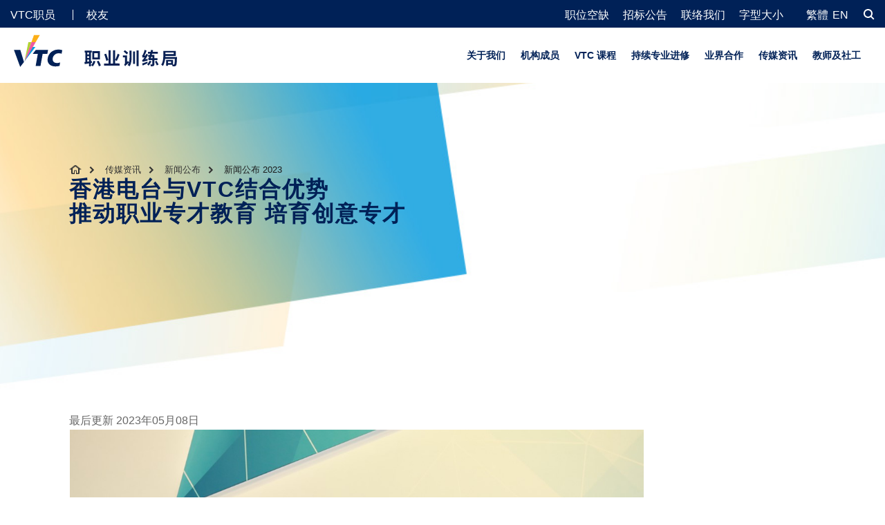

--- FILE ---
content_type: text/html;charset=UTF-8
request_url: https://www.vtc.edu.hk/home/sc/media-newsroom/press-releases/RTHK-and-VTC-sign-MoU-to-jointly-promote-VPET-and-nurture-creative-talent-for-Hong-Kong-8-May-2023.html
body_size: 10342
content:
<!DOCTYPE html>
<html xml:lang="zh_CN" lang="zh_CN">
<head>

<meta charset="utf-8" />
<title>新闻公布 2023 </title>
<meta name="description" content="香港电台（港台）与职业训练局（VTC）建立更紧密的合作伙伴关系，融汇双方优势，为年轻一代提供学习和实践专业的机会，培育香港创意生力军。双方今日（5月8日）签订合作备忘录，计划在未来三年推行一连串项目，协助有志投身创意工业的年轻人实现理想。" />
<meta name="keywords" content="" />
<meta http-equiv="X-UA-Compatible" content="IE=edge,chrome=1">
<meta property="og:title" content="香港电台与VTC结合优势 推动职业专才教育  培育创意专才" />
<meta property="og:image" content="/vtc_image/images/media-newsroom/press-release/2023/RTHK-and-VTC-sign-MoU-to-jointly-promote-VPET-and-nurture-creative-talent-for-Hong-Kong--8-May-2023-cover-photo" />
<meta property="og:description" content="香港电台（港台）与职业训练局（VTC）建立更紧密的合作伙伴关系，融汇双方优势，为年轻一代提供学习和实践专业的机会，培育香港创意生力军。双方今日（5月8日）签订合作备忘录，计划在未来三年推行一连串项目，协助有志投身创意工业的年轻人实现理想。" />
<meta property="og:url" content="/home/sc/media-newsroom/press-releases/RTHK-and-VTC-sign-MoU-to-jointly-promote-VPET-and-nurture-creative-talent-for-Hong-Kong-8-May-2023.html" />
<meta property="og:type" content="article" />
<meta name="viewport" content="width=device-width, minimum-scale=1.0, maximum-scale=1.0, user-scalable=no">
<meta http-equiv="cache-control" content="max-age=0">
<meta http-equiv="cache-control" content="no-cache">
<meta http-equiv="pragma" content="no-cache">
<meta name="google" content="notranslate" />
<meta name="apple-mobile-web-app-capable" content="yes">
<meta name="apple-mobile-web-app-status-bar-style" content="black">
<meta name="msapplication-tap-highlight" content="no">
<meta name="HandheldFriendly" content="true">
<link rel="icon" type="image/png" href="/.resources/templates/webresources/images/vtc_favicon_ico.png" />
<link href="/.resources/templates/webresources/dist/css/override.css" rel="stylesheet" />
<script src="/.resources/templates/webresources/dist/js/ics.js"></script>
<script src="/.resources/templates/webresources/dist/js/override.js"></script>  <link rel="stylesheet" href="/.resources/templates/webresources/dist/css/jquery-ui.css">
  <link href="/.resources/templates/webresources/dist/css/base.css" rel="stylesheet">
  <link href="/.resources/templates/webresources/dist/css/content.css" rel="stylesheet">
  <script src="/.resources/templates/webresources/dist/js/vendor.min.js"></script>
  <script src="/.resources/templates/webresources/dist/js/js.cookie.js"></script>
  <script src="/.resources/templates/webresources/dist/js/ua.js"></script>
  <link rel="stylesheet" type="text/css" href="/.resources/templates/webresources/dist/js/slick/slick.css" />
  <script type="text/javascript" src="/.resources/templates/webresources/dist/js/slick/slick.min.js"></script>
  <link rel="stylesheet" type="text/css" href="/.resources/templates/webresources/dist/js/selectric/selectric.css" />
  <script type="text/javascript" src="/.resources/templates/webresources/dist/js/selectric/jquery.selectric.js"></script>

  <link href="/.resources/templates/webresources/dist/js/video-player/video-js.css" rel="stylesheet" />
  <!-- If you'd like to support IE8 (for Video.js versions prior to v7) -->
  <script src="/.resources/templates/webresources/dist/js/video-player/videojs-ie8.min.js"></script>
  <script src="/.resources/templates/webresources/dist/js/video-player/video.js"></script>
  <script src="/.resources/templates/webresources/dist/js/jquery.scrollbar/jquery.scrollbar.js"></script>
  <script src="/.resources/templates/webresources/dist/js/jquery.paroller.js"></script>
  <script src="/.resources/templates/webresources/dist/js/jquery.onscreen.js"></script>
  <script src="/.resources/templates/webresources/dist/js/jquery.scrollend.min.js"></script>
  <script src="/.resources/templates/webresources/dist/js/masonry.pkgd.min.js"></script>
  <script src="/.resources/templates/webresources/dist/js/dragscrollable.min.js"></script>

  <link rel="stylesheet" href="/.resources/templates/webresources/dist/js/fancybox/jquery.fancybox.min.css" />
  <script src="/.resources/templates/webresources/dist/js/fancybox/jquery.fancybox.min.js"></script>
  <script src="/.resources/templates/webresources/dist/js/bundle.min.js"></script>
  <script>
    $(function() {
      //DialogSpecialAnnouncement('open');
      widgetThumbsSlider();
      detailsPgFn();
    })
  </script>
        <!-- Google Tag Manager -->
<script>(function(w,d,s,l,i){w[l]=w[l]||[];w[l].push({'gtm.start':
new Date().getTime(),event:'gtm.js'});var f=d.getElementsByTagName(s)[0],
j=d.createElement(s),dl=l!='dataLayer'?'&l='+l:'';j.async=true;j.src=
'https://www.googletagmanager.com/gtm.js?id='+i+dl;f.parentNode.insertBefore(j,f);
})(window,document,'script','dataLayer','GTM-M7G68K6');</script>
<!-- End Google Tag Manager -->

</head>

<body class="zh_CN detail-page">
        <!-- Google Tag Manager (noscript) -->
<noscript><iframe src="https://www.googletagmanager.com/ns.html?id=GTM-M7G68K6"
height="0" width="0" style="display:none;visibility:hidden"></iframe></noscript>
<!-- End Google Tag Manager (noscript) -->

  <div class="wrapper">

    <!-- Sidebar -->

<div class="header">













    <div class="top-bar">
        <div class="rps-container">
            <div class="col-left">
                <a href="https://workspace.vtc.edu.hk/sc/index.jsf "  target="_blank" >VTC职员</a>
                <a href="https://alumniportal.vtc.edu.hk/wps/portal/Alumni/!ut/p/z1/04_Sj9CPykssy0xPLMnMz0vMAfIjo8ziTS0sXSz83QwCDZwsHQ08PYy83X38DY3cLYz0wwkpiAJKG-AAjgZA_VGElARXZcSHhOsX5EYY6DoqKgIAM4qidA!!/dz/d5/L0lHSkovd0RNQUZrQUVnQSEhLzROVkUvemg!/"  target="_blank" >校友</a>
            </div>
            <div class="col-right">
                <div class="comp-quick-links">
                    <a href="https://www.vtc.edu.hk/html/sc/career.html" >职位空缺</a><a href="/sc/home/about-us/tender-notice" >招标公告</a><a href="/sc/home/contact-us" >联络我们</a><a href="/sc/home/text-size" >字型大小</a>
                </div>
                        <!-- <ul class="font-resizer">
                    <li id="font__size--0">
                        <a href="#" class=""></a>
                    </li>
                    <li id="font__size--1">
                        <a href="#" class="current"></a>
                    </li>
                    <li id="font__size--2">
                        <a href="#" class=""></a></li>
                    </ul> -->
                    <span class="languageSwitcher">
                        <div class="comp-lang-switcher">
<a href="/home/tc/media-newsroom/press-releases/RTHK-and-VTC-sign-MoU-to-jointly-promote-VPET-and-nurture-creative-talent-for-Hong-Kong-8-May-2023.html"> 繁體 </a><a href="/home/en/media-newsroom/press-releases/RTHK-and-VTC-sign-MoU-to-jointly-promote-VPET-and-nurture-creative-talent-for-Hong-Kong-8-May-2023.html"> EN </a>                        </div>
                    </span>

                    <div class="comp-search-box">
                        <div class="bar-search">
                            <input type="text" placeholder="搜寻" maxlength="30" id="input-search-desktop" />
                            <button class="icon search" aria-label="搜寻"></button>
                        </div>
                        <!-- <a href="javascript:;" class="btn-search"></a> -->
                    </div>
                </div>
            </div>
        </div>
        <div class="rps-container top-menu">

            <div class="logo">
                <a href="/home/sc/">
                    <img alt="职业训练局 VTC Chinese Logo" class="desktop-show" src="/vtc_image/images/navigation/vtc_logo_sc.svg">
                    <img alt="职业训练局 VTC Logo Mobile Version" class="tablet-show" src="/vtc_image/images/navigation/vtc_logo_mobile_sc.svg">
                    <img alt="职业训练局 VTC Logo Mobile Version" class="mobi-show" src="/vtc_image/images/navigation/vtc_logo_mobile_sc.svg">
                </a>
            </div>

            <menu>

                        <li>
                            <a href="/home/sc/about-us.html">关于我们</a>
                            <div class="hitarea">
                                <div class="inner clearfix">
                                    <ul>
                                        <li>
                                                <a href="/home/sc/about-us/chairman-message.html">主席的话</a>

                                        </li>
                                        <li>
                                                <a href="/home/sc/about-us/corporate-information.html">VTC简介</a>

                                        </li>
                                        <li>
                                                <a href="/home/sc/about-us/governance-structure.html">管治架构</a>

                                                <ul>
                                                    <li><a href="/home/sc/about-us/governance-structure/the-council.html">理事会</a></li>
                                                    <li><a href="/home/sc/about-us/governance-structure/senior-directorates.html">高级首长人员</a></li>
                                                    <li><a href="/home/sc/about-us/governance-structure/central-administration.html">行政单位</a></li>
                                                </ul>
                                        </li>
                                        <li>
                                                <a href="/home/sc/about-us/strategic-plan.html">策略计划</a>

                                        </li>
                                        <li>
                                                <a href="/home/sc/about-us/quality-assurance.html">质素保证</a>

                                                <ul>
                                                    <li><a href="/home/sc/about-us/quality-assurance/frequently-asked-questions.html">常见问题</a></li>
                                                    <li><a href="/home/sc/about-us/quality-assurance/occupational-health-and-safety-mission-and-policy.html">职业健康及安全</a></li>
                                                    <li><a href="/home/sc/about-us/quality-assurance/environmental-policy.html">环保政策</a></li>
                                                </ul>
                                        </li>
                                        <li>
                                                <a href="/home/sc/about-us/mainland-and-international-affairs.html">中国内地及国际事务</a>

                                        </li>
                                        <li>
                                                <a href="/home/sc/about-us/corporate-videos.html">机构短片</a>

                                        </li>
                                        <li>
                                                <a href="/home/sc/about-us/publications.html">出版刊物</a>

                                                <ul>
                                                    <li><a href="/home/sc/about-us/publications/corporate-publications.html">企业刊物</a></li>
                                                </ul>
                                        </li>
                                        <li>
                                                <a href="/home/sc/about-us/Environmental-and-Sustainable-Development.html">环保及可持续发展</a>

                                        </li>
                                        <li>
                                                <a href="/home/sc/about-us/upcoming-events.html">活动预告</a>

                                        </li>
                                        <li>
                                                <a href="/home/sc/about-us/vpet-in-focus.html">VPET焦点讨论</a>

                                        </li>
                                        <li>
                                                <a href="/home/sc/about-us/tender-notice.html">招标公告</a>

                                        </li>
                                        <li>
                                                <a href="/home/sc/about-us/visiting-vtc.html">参观VTC</a>

                                        </li>
                                        <li>
                                                <a href="/home/sc/about-us/students--achievements.html">学生成就</a>

                                        </li>
                                        <li>
                                                <a href="/home/sc/about-us/access-to-information.html">公开资料守则</a>

                                        </li>
                                        <li>
                                                <a href="/home/sc/about-us/giving-to-vtc.html">您的支持</a>

                                        </li>
                                        <li>
                                                <a href="/home/sc/about-us/vtc-symphony-orchestra-and-chorus.html">VTC交响乐团及合唱团</a>

                                        </li>
                                        <li>
                                        </li>
                                        <li>
                                        </li>
                                        <li>
                                                <a href="/home/sc/about-us/adverse-weather-notice.html">恶劣天气上课安排</a>

                                        </li>
                                    </ul>

                                </div>
                            </div>
                        </li>
                        <li>
                            <a href="/home/sc/member-institutions.html">机构成员</a>
                            <div class="hitarea">
                                <div class="inner clearfix">
                                    <ul>
                                        <li>
                                                <a href="/home/sc/member-institutions/thei.html">香港高等教育科技学院</a>

                                        </li>
                                        <li>
                                                <a href="/home/sc/member-institutions/peak.html">高峰进修学院</a>

                                        </li>
                                        <li>
                                                <a href="/home/sc/member-institutions/shape.html">才晋高等教育学院</a>

                                        </li>
                                        <li>
                                                <a href="/home/sc/member-institutions/ive.html">香港专业教育学院</a>

                                        </li>
                                        <li>
                                                <a href="/home/sc/member-institutions/hkdi.html">香港知专设计学院</a>

                                        </li>
                                        <li>
                                                <a href="/home/sc/member-institutions/HKIIT.html">香港资讯科技学院</a>

                                        </li>
                                        <li>
                                                <a href="/home/sc/member-institutions/hti.html">酒店及旅游学院</a>

                                        </li>
                                        <li>
                                                <a href="/home/sc/member-institutions/cci.html">中华厨艺学院</a>

                                        </li>
                                        <li>
                                                <a href="/home/sc/member-institutions/ici.html">国际厨艺学院</a>

                                        </li>
                                        <li>
                                                <a href="/home/sc/member-institutions/msti.html">海事训练学院</a>

                                        </li>
                                        <li>
                                                <a href="/home/sc/member-institutions/yc.html">青年学院</a>

                                        </li>
                                        <li>
                                                <a href="/home/sc/member-institutions/pro-act-by-vtc.html">卓越培训发展中心</a>

                                        </li>
                                        <li>
                                                <a href="/home/sc/member-institutions/ivdc.html">汇纵专业发展中心</a>

                                        </li>
                                        <li>
                                                <a href="/home/sc/member-institutions/shine.html">展亮技能发展中心</a>

                                        </li>
                                    </ul>

                                </div>
                            </div>
                        </li>
                        <li>
                            <a href="/home/sc/programmes.html">VTC 课程</a>
                        </li>
                        <li>
                            <a href="/home/sc/continuing-and-professional-education.html">持续专业进修</a>
                        </li>
                        <li>
                            <a href="/home/sc/industry-partnership.html">业界合作</a>
                            <div class="hitarea">
                                <div class="inner clearfix">
                                    <ul>
                                        <li>
                                                <a href="/home/sc/industry-partnership/training-board.html">训练委员会</a>

                                        </li>
                                        <li>
                                                <a href="/home/sc/industry-partnership/honorary-fellowships.html">荣誉院士</a>

                                        </li>
                                        <li>
                                                <a href="/home/sc/industry-partnership/corporate-services.html">企业服务</a>

                                                <ul>
                                                    <li><a href="/home/sc/industry-partnership/corporate-services/corporate-training.html">企业培训</a></li>
                                                    <li><a href="/home/sc/industry-partnership/corporate-services/corporate-collaboration.html">企业协作</a></li>
                                                </ul>
                                        </li>
                                        <li>
                                                <a href="/home/sc/industry-partnership/student-industrial-attachment-programme.html">学生工作实习计划</a>

                                        </li>
                                        <li>
                                                <a href="/home/sc/industry-partnership/giving-to-vtc.html">支持VTC</a>

                                        </li>
                                        <li>
                                                <a href="/home/sc/industry-partnership/graduate-placement-services.html">毕业生就业服务</a>

                                        </li>
                                        <li>
                                                <a href="/home/sc/industry-partnership/testimonials.html">业界分享</a>

                                        </li>
                                    </ul>

                                </div>
                            </div>
                        </li>
                        <li>
                            <a href="/home/sc/media-newsroom.html">传媒资讯</a>
                            <div class="hitarea">
                                <div class="inner clearfix">
                                    <ul>
                                        <li>
                                                <a href="/home/sc/media-newsroom/vtc-digest.html">VTC文摘</a>

                                        </li>
                                        <li>
                                                <a href="/home/sc/media-newsroom/vpet-in-focus.html">VPET焦点讨论</a>

                                        </li>
                                        <li>
                                                <a href="/home/sc/media-newsroom/press-releases.html">新闻公布</a>

                                        </li>
                                        <li>
                                                <a href="/home/sc/media-newsroom/major-speeches.html">重要演辞</a>

                                        </li>
                                        <li>
                                                <a href="/home/sc/media-newsroom/student-achievements.html">学生成就</a>

                                        </li>
                                        <li>
                                                <a href="/home/sc/media-newsroom/photo-gallery.html">图片集</a>

                                        </li>
                                        <li>
                                                <a href="/home/sc/media-newsroom/vtc-experts-redirect.html">专家名录</a>

                                        </li>
                                        <li>
                                                <a href="/home/sc/media-newsroom/vtc-in-the-media.html">传媒报道</a>

                                        </li>
                                    </ul>

                                </div>
                            </div>
                        </li>
                        <li>
                            <a href="/home/sc/teachers-and-counsellors.html">教师及社工</a>
                        </li>
            </menu>
            <div class="module-mobi-top-bar">
                <div class="comp-search-box">
                    <div class="bar-search">
                        <input type="text" placeholder="搜寻" maxlength="30" id="input-search-mobile" />
                        <button class="icon search" aria-label="搜寻"></button>
                    </div>
                </div>
            </div>
            <button aria-label="Toggle side menu" class="btn-close btn-side-nav"></button>
        </div>
    </div>
    
    <div class="module-quick-link-bar ">

        <div class="widget-social-bar">
            <a  target="_blank"  href="https://www.facebook.com/vtc.hk/" class="fb" tabindex="-1">
                <img src="/.resources/templates/webresources/images/icon-share-fb.svg" alt="Share to Facebook" class="normal" />
                <img src="/.resources/templates/webresources/images/icon-share-fb-orange.svg" alt="Share to Facebook - hover" class="hover" />
            </a>
            <a  target="_blank"  href="https://www.instagram.com/vtc.admissions/" class="ig" tabindex="-1">
                <img src="/.resources/templates/webresources/images/icon-share-ig.svg" alt="Share to Instagram" class="normal" />
                <img src="/.resources/templates/webresources/images/icon-share-ig-orange.svg" alt="Share to Instagram - hover" class="hover" />
            </a>
            <a  target="_blank"  href="https://www.youtube.com/user/channelvtc" class="yt" tabindex="-1">
                <img src="/.resources/templates/webresources/images/icon-share-yt.svg" alt="Share to Youtube" class="normal" />
                <img src="/.resources/templates/webresources/images/icon-share-yt-orange.svg" alt="Share to Youtube - hover" class="hover" />
            </a>
            <a  target="_blank"  href="https://www.facebook.com/vtc.admissions/" class="vwa" tabindex="-1">
                <img src="/.resources/templates/webresources/images/icon-follow-us.svg" alt="Follow VWA" class="normal" />
                <img src="/.resources/templates/webresources/images/icon-follow-us-orange.svg" alt="Follow VWA - hover" class="hover" />
            </a>
        </div>


        <div class="row-2">
            <a  target="_blank"  href="https://www.vtc.edu.hk/admission/sc/study/" class="programmes" tabindex="-1">
                <img src="/vtc_image/images/social-media-channel-widget-svg/programme-sc.svg" alt="职业训练局 Floating bar Programme icon" class="normal" />

                <img src="/vtc_image/images/social-media-channel-widget-svg/programme-sc-hover.svg" alt="职业训练局 Programmes" class="hover" />
            </a>
            <a  target="_blank"  href="/sc/home/member-institutions.html" class="institutions" tabindex="-1">
                <img src="/vtc_image/images/social-media-channel-widget-svg/member-institutions-sc.svg" alt="职业训练局 Floating bar Member Institution icon" class="normal" />

                <img src="/vtc_image/images/social-media-channel-widget-svg/member-institutions-sc-hover.svg" alt="职业训练局 Member Insitutions" class="hover" />
            </a>
        </div>
        
    </div>

    <div class="module-side-nav">
        <div class="rps-container clearfix">
            <div class="inner ease">
                <menu>
                    <li>
<a style="width:auto;" href="/home/tc/media-newsroom/press-releases/RTHK-and-VTC-sign-MoU-to-jointly-promote-VPET-and-nurture-creative-talent-for-Hong-Kong-8-May-2023.html"> 繁體 </a><a class="active" style="display:none" style="width:auto;" href="/home/sc/media-newsroom/press-releases/RTHK-and-VTC-sign-MoU-to-jointly-promote-VPET-and-nurture-creative-talent-for-Hong-Kong-8-May-2023.html"> 简体 </a><a style="width:auto;" href="/home/en/media-newsroom/press-releases/RTHK-and-VTC-sign-MoU-to-jointly-promote-VPET-and-nurture-creative-talent-for-Hong-Kong-8-May-2023.html"> EN </a>                    </li>

                            <li>
                                <a href="/home/sc/about-us.html">关于我们</a>
                                <div class="hitarea">
                                    <div class="inner clearfix">
                                        <ul>
                                                    <li>
                                                        <a href="/home/sc/about-us/chairman-message.html">主席的话</a>
                                                    </li>
                                                    <li>
                                                        <a href="/home/sc/about-us/corporate-information.html">VTC简介</a>
                                                    </li>
                                                    <li>
                                                        <a href="/home/sc/about-us/governance-structure.html">管治架构</a>
                                                        <ul>
                                                            <li><a href="/home/sc/about-us/governance-structure/the-council.html">理事会</a></li>
                                                            <li><a href="/home/sc/about-us/governance-structure/senior-directorates.html">高级首长人员</a></li>
                                                            <li><a href="/home/sc/about-us/governance-structure/central-administration.html">行政单位</a></li>
                                                        </ul>
                                                    </li>
                                                    <li>
                                                        <a href="/home/sc/about-us/strategic-plan.html">策略计划</a>
                                                    </li>
                                                    <li>
                                                        <a href="/home/sc/about-us/quality-assurance.html">质素保证</a>
                                                        <ul>
                                                            <li><a href="/home/sc/about-us/quality-assurance/frequently-asked-questions.html">常见问题</a></li>
                                                            <li><a href="/home/sc/about-us/quality-assurance/occupational-health-and-safety-mission-and-policy.html">职业健康及安全</a></li>
                                                            <li><a href="/home/sc/about-us/quality-assurance/environmental-policy.html">环保政策</a></li>
                                                        </ul>
                                                    </li>
                                                    <li>
                                                        <a href="/home/sc/about-us/mainland-and-international-affairs.html">中国内地及国际事务</a>
                                                    </li>
                                                    <li>
                                                        <a href="/home/sc/about-us/corporate-videos.html">机构短片</a>
                                                    </li>
                                                    <li>
                                                        <a href="/home/sc/about-us/publications.html">出版刊物</a>
                                                        <ul>
                                                            <li><a href="/home/sc/about-us/publications/corporate-publications.html">企业刊物</a></li>
                                                        </ul>
                                                    </li>
                                                    <li>
                                                        <a href="/home/sc/about-us/Environmental-and-Sustainable-Development.html">环保及可持续发展</a>
                                                    </li>
                                                    <li>
                                                        <a href="/home/sc/about-us/upcoming-events.html">活动预告</a>
                                                    </li>
                                                    <li>
                                                        <a href="/home/sc/about-us/vpet-in-focus.html">VPET焦点讨论</a>
                                                    </li>
                                                    <li>
                                                        <a href="/home/sc/about-us/tender-notice.html">招标公告</a>
                                                    </li>
                                                    <li>
                                                        <a href="/home/sc/about-us/visiting-vtc.html">参观VTC</a>
                                                    </li>
                                                    <li>
                                                        <a href="/home/sc/about-us/students--achievements.html">学生成就</a>
                                                    </li>
                                                    <li>
                                                        <a href="/home/sc/about-us/access-to-information.html">公开资料守则</a>
                                                    </li>
                                                    <li>
                                                        <a href="/home/sc/about-us/giving-to-vtc.html">您的支持</a>
                                                    </li>
                                                    <li>
                                                        <a href="/home/sc/about-us/vtc-symphony-orchestra-and-chorus.html">VTC交响乐团及合唱团</a>
                                                    </li>
                                                    <li>
                                                        <a href="/home/sc/about-us/adverse-weather-notice.html">恶劣天气上课安排</a>
                                                    </li>
                                        </ul>
                                    </div>
                                </div>
                            </li>
                            <li>
                                <a href="/home/sc/member-institutions.html">机构成员</a>
                                <div class="hitarea">
                                    <div class="inner clearfix">
                                        <ul>
                                                    <li>
                                                        <a href="/home/sc/member-institutions/thei.html">香港高等教育科技学院</a>
                                                    </li>
                                                    <li>
                                                        <a href="/home/sc/member-institutions/peak.html">高峰进修学院</a>
                                                    </li>
                                                    <li>
                                                        <a href="/home/sc/member-institutions/shape.html">才晋高等教育学院</a>
                                                    </li>
                                                    <li>
                                                        <a href="/home/sc/member-institutions/ive.html">香港专业教育学院</a>
                                                    </li>
                                                    <li>
                                                        <a href="/home/sc/member-institutions/hkdi.html">香港知专设计学院</a>
                                                    </li>
                                                    <li>
                                                        <a href="/home/sc/member-institutions/HKIIT.html">香港资讯科技学院</a>
                                                    </li>
                                                    <li>
                                                        <a href="/home/sc/member-institutions/hti.html">酒店及旅游学院</a>
                                                    </li>
                                                    <li>
                                                        <a href="/home/sc/member-institutions/cci.html">中华厨艺学院</a>
                                                    </li>
                                                    <li>
                                                        <a href="/home/sc/member-institutions/ici.html">国际厨艺学院</a>
                                                    </li>
                                                    <li>
                                                        <a href="/home/sc/member-institutions/msti.html">海事训练学院</a>
                                                    </li>
                                                    <li>
                                                        <a href="/home/sc/member-institutions/yc.html">青年学院</a>
                                                    </li>
                                                    <li>
                                                        <a href="/home/sc/member-institutions/pro-act-by-vtc.html">卓越培训发展中心</a>
                                                    </li>
                                                    <li>
                                                        <a href="/home/sc/member-institutions/ivdc.html">汇纵专业发展中心</a>
                                                    </li>
                                                    <li>
                                                        <a href="/home/sc/member-institutions/shine.html">展亮技能发展中心</a>
                                                    </li>
                                        </ul>
                                    </div>
                                </div>
                            </li>
                            <li>
                                <a href="/home/sc/programmes.html">VTC 课程</a>
                            </li>
                            <li>
                                <a href="/home/sc/continuing-and-professional-education.html">持续专业进修</a>
                            </li>
                            <li>
                                <a href="/home/sc/industry-partnership.html">业界合作</a>
                                <div class="hitarea">
                                    <div class="inner clearfix">
                                        <ul>
                                                    <li>
                                                        <a href="/home/sc/industry-partnership/training-board.html">训练委员会</a>
                                                    </li>
                                                    <li>
                                                        <a href="/home/sc/industry-partnership/honorary-fellowships.html">荣誉院士</a>
                                                    </li>
                                                    <li>
                                                        <a href="/home/sc/industry-partnership/corporate-services.html">企业服务</a>
                                                        <ul>
                                                            <li><a href="/home/sc/industry-partnership/corporate-services/corporate-training.html">企业培训</a></li>
                                                            <li><a href="/home/sc/industry-partnership/corporate-services/corporate-collaboration.html">企业协作</a></li>
                                                        </ul>
                                                    </li>
                                                    <li>
                                                        <a href="/home/sc/industry-partnership/student-industrial-attachment-programme.html">学生工作实习计划</a>
                                                    </li>
                                                    <li>
                                                        <a href="/home/sc/industry-partnership/giving-to-vtc.html">支持VTC</a>
                                                    </li>
                                                    <li>
                                                        <a href="/home/sc/industry-partnership/graduate-placement-services.html">毕业生就业服务</a>
                                                    </li>
                                                    <li>
                                                        <a href="/home/sc/industry-partnership/testimonials.html">业界分享</a>
                                                    </li>
                                        </ul>
                                    </div>
                                </div>
                            </li>
                            <li>
                                <a href="/home/sc/media-newsroom.html">传媒资讯</a>
                                <div class="hitarea">
                                    <div class="inner clearfix">
                                        <ul>
                                                    <li>
                                                        <a href="/home/sc/media-newsroom/vtc-digest.html">VTC文摘</a>
                                                    </li>
                                                    <li>
                                                        <a href="/home/sc/media-newsroom/vpet-in-focus.html">VPET焦点讨论</a>
                                                    </li>
                                                    <li>
                                                        <a href="/home/sc/media-newsroom/press-releases.html">新闻公布</a>
                                                    </li>
                                                    <li>
                                                        <a href="/home/sc/media-newsroom/major-speeches.html">重要演辞</a>
                                                    </li>
                                                    <li>
                                                        <a href="/home/sc/media-newsroom/student-achievements.html">学生成就</a>
                                                    </li>
                                                    <li>
                                                        <a href="/home/sc/media-newsroom/photo-gallery.html">图片集</a>
                                                    </li>
                                                    <li>
                                                        <a href="/home/sc/media-newsroom/vtc-experts-redirect.html">专家名录</a>
                                                    </li>
                                                    <li>
                                                        <a href="/home/sc/media-newsroom/vtc-in-the-media.html">传媒报道</a>
                                                    </li>
                                        </ul>
                                    </div>
                                </div>
                            </li>
                            <li>
                                <a href="/home/sc/teachers-and-counsellors.html">教师及社工</a>
                            </li>
                </menu>
                <div class="comp-quick-links">
                    <a href="https://workspace.vtc.edu.hk/sc/index.jsf "  target="_blank" >VTC职员</a><a href="https://alumniportal.vtc.edu.hk/wps/portal/Alumni/!ut/p/z1/04_Sj9CPykssy0xPLMnMz0vMAfIjo8ziTS0sXSz83QwCDZwsHQ08PYy83X38DY3cLYz0wwkpiAJKG-AAjgZA_VGElARXZcSHhOsX5EYY6DoqKgIAM4qidA!!/dz/d5/L0lHSkovd0RNQUZrQUVnQSEhLzROVkUvemg!/"  target="_blank" >校友</a><a href="https://www.vtc.edu.hk/html/sc/career.html" >职位空缺</a><a href="/sc/home/about-us/tender-notice" >招标公告</a><a href="/sc/home/contact-us" >联络我们</a><a href="/sc/home/text-size" >字型大小</a>
                </div>
                <div class="row-footer">

                    <a href="/sc/home/sitemap" >网站地图</a>

                    <a href="/sc/home/disclaimer" >免责声明</a>

                    <a href="/sc/home/privacy" >私隐政策</a>

                    <span class="mobi-break"><a href="/sc/home/accessibility" >无障碍网页</a></span>
                </div>
            </div>
            <span class="hitarea"></span>
        </div>
    </div>


    
      
    

    <div class="main clearfix detail-page-slider-section">
      <div class="top-kv theme-2">
        <div class="rps-container">
          <div class="comp-breadcrumb">
            <a href="/home/sc/"  class="icon-home" ></a>
            <a href="/home/sc/media-newsroom.html" >传媒资讯</a>
            <a href="/home/sc/media-newsroom/press-releases.html" >新闻公布</a>
            <span>新闻公布 2023</span>
          </div>
          
              <h1 class="special-size-h1">香港电台与VTC结合优势<br/>推动职业专才教育  培育创意专才<br/><br/></h1>
        </div>
      </div>
      <div class="rps-container clearfix">



<!-- blk: column left -->
<div class=" col-left ">
	<!-- Social Share tools -->
	<div class="module-social-share">
		<div class="box">
			<div class="list">
				<span class="title">分享</span>
				<!-- Go to www.addthis.com/dashboard to customize your tools -->
				<div class="addthis_inline_share_toolbox">
					<div class="addthis_inline_share_item facebook_share">
						<img src="/.resources/templates/webresources/images/fb.svg" alt="">
					</div>
					<div class="addthis_inline_share_item linkedin_share">
						<img src="/.resources/templates/webresources/images/linkedin.svg" alt="">
					</div>
					<div class="addthis_inline_share_item whatsapp_share">
						<img src="/.resources/templates/webresources/images/whatsapp.svg" alt="">
					</div>
					<div class="addthis_inline_share_item mail_share">
						<img src="/.resources/templates/webresources/images/email.svg" alt="">
						<!--  <svg viewBox="0 0 24 24" xmlns="http://www.w3.org/2000/svg" fill="#000000">
							<g id="SVGRepo_bgCarrier" stroke-width="0"></g>
							<g id="SVGRepo_tracerCarrier" stroke-linecap="round" stroke-linejoin="round"></g>
							<g id="SVGRepo_iconCarrier">
								<title></title>
								<g id="Complete">
								<g id="mail">
									<g>
										<polyline fill="none" points="4 8.2 12 14.1 20 8.2" stroke="#fff" stroke-linecap="round" stroke-linejoin="round" stroke-width="1.3679999999999999"></polyline>
										<rect fill="none" height="14" rx="2" ry="2" stroke="#fff" stroke-linecap="round" stroke-linejoin="round" stroke-width="1.3679999999999999" width="18" x="3" y="6.5"></rect>
									</g>
								</g>
								</g>
							</g>
						</svg>  -->
					</div>
				</div>
			</div>
			<button aria-label="Trigger share toolbar" class="btn trigger-share"></button>
		</div>
	</div>
	<!--END: Social Share tools -->
	<span class="label date">最后更新 2023年05月08日</span>
<div class="box-separator media-box-with-slider-component" data-anchor="" style="border-bottom: 0;">
  <ul class="widget-thumbs-slider caption full el-scroll">

    <li>
      <span class="thumb">
        <img alt="RTHK and VTC sign MoU to jointly promote VPET and nurture creative talent for Hong Kong Image 1" src="/vtc_image/images/media-newsroom/press-release/2023/RTHK-and-VTC-sign-MoU-to-jointly-promote-VPET-and-nurture-creative-talent-for-Hong-Kong--8-May-2023-01" />
        
      </span>
      <p class="caption">
        VTC与港台签署合作备忘录，由VTC执行干事唐智强（右二）及广播处长张国财（左二）签署，商务及经济发展局局长丘应桦（左一）及VTC主席戴泽棠（右一）共同见证
      </p>
    </li>

    <li>
      <span class="thumb">
        <img alt="RTHK and VTC sign MoU to jointly promote VPET and nurture creative talent for Hong Kong Image 2" src="/vtc_image/images/media-newsroom/press-release/2023/RTHK-and-VTC-sign-MoU-to-jointly-promote-VPET-and-nurture-creative-talent-for-Hong-Kong--8-May-2023-02" />
        
      </span>
      <p class="caption">
        商务及经济发展局局长丘应桦致辞时表示，很高兴VTC与港台能够通力合作，提供有利环境让青年尽展所长，为影视界培育更多精英人才，贡献香港以至国家
      </p>
    </li>

    <li>
      <span class="thumb">
        <img alt="RTHK and VTC sign MoU to jointly promote VPET and nurture creative talent for Hong Kong Image 3" src="/vtc_image/images/media-newsroom/press-release/2023/RTHK-and-VTC-sign-MoU-to-jointly-promote-VPET-and-nurture-creative-talent-for-Hong-Kong--8-May-2023-03" />
        
      </span>
      <p class="caption">
        VTC主席戴泽棠致辞时表示，感谢港台对VTC的支持，为学生提供学习及实习机会，透过参与港台的制作项目，掌握实务经验，期望双方日后的合作能惠及更多职专教育的学生
      </p>
    </li>

    <li>
      <span class="thumb">
        <img alt="RTHK and VTC sign MoU to jointly promote VPET and nurture creative talent for Hong Kong Image 4" src="/vtc_image/images/media-newsroom/press-release/2023/RTHK-and-VTC-sign-MoU-to-jointly-promote-VPET-and-nurture-creative-talent-for-Hong-Kong--8-May-2023-04" />
        
      </span>
      <p class="caption">
        主礼嘉宾、VTC及港台代表，以及HKDI毕业生合照
      </p>
    </li>
  </ul>
</div>
<!-- [[END OF THE MEDIA BOX WITH SLIDER COMPONENT]] -->

<!-- [[START OF THE TEXT COMPONENT]] -->

<div  data-anchor="" class="module-news-n-thumb el-scroll box-separator text-component cover-photo " style="border-bottom: 0;">
  <dl>
    <dd>
      
      <p>香港电台（港台）与职业训练局（VTC）建立更紧密的合作伙伴关系，融汇双方优势，为年轻一代提供学习和实践专业的机会，培育香港创意生力军。双方今日（5月8日）签订合作备忘录，计划在未来三年推行一连串项目，协助有志投身创意工业的年轻人实现理想。 　　</p>

<p>作为香港唯一的公共广播机构，港台一直推动教育，鼓励终身学习，致力丰富社会多元文化并孕育业界人才。这理念与VTC为学生提供专业发展培训，为行业培育人才的使命不谋而合。是次合作将有助传承宝贵的广播及影视制作经验及技能予新一代，让年轻人有更多元的实战机会，同时推广职业专才教育在香港，乃至大湾区的发展。 　</p>

<p>《香港电台与职业训练局合作备忘录》由广播处长张国财与VTC执行干事唐智强签署，并由商务及经济发展局局长丘应桦及VTC主席戴泽棠共同见证。 　　</p>

<p>商务及经济发展局局长丘应桦致辞时表示，VTC是香港最具规模的职业专才教育机构，而港台则是广播业界的先驱，很高兴两者能够通力合作，提供有利环境让青年尽展所长，为影视界培育更多精英人才，贡献香港以至国家。 　　</p>

<p>VTC主席戴泽棠表示，VTC与香港电台是多年的合作伙伴。他感谢港台对VTC的支持，为学生提供学习及实习机会，透过参与港台的制作项目，掌握实务经验。此外，港台又透过旗下的不同平台介绍VTC学生及毕业生的专业发展及学习成果，让大众更了解职专教育能帮助年轻人掌握专业技能和发展事业，实现梦想。他期望双方日后的合作能惠及更多职专教育的学生，为香港培育更多专业人才。 　　</p>

<p>港台与VTC是次签订合作备忘录，将进一步深化双方在推动职专教育及培育人才方面的合作，以不同的形式介绍VTC学生及毕业生的学习体验及专业发展，以及他们在本地及国际比赛的佳绩等，全方位推广职专教育在香港以至大湾区的发展。此外，港台会为VTC成员院校及不同学科的学生提供与业界交流和职场学习的机会，亦会为VTC辖下香港知专设计学院（HKDI）学生安排参与港台的不同项目，例如8K高清影片制作、虚拟偶像（virtual idol）及手语传译制作，和多媒体创作等；学生的创意制作亦有机会于港台的节目时段播放。</p>

<p>签署仪式完成后，港台随即安排现职港台不同岗位的HKDI毕业生，向在场的VTC学生分享经验，并且播放采用8K拍摄的《大自然&bull;大不同》片段，由摄制团队讲解制作和相关器材，率先让学生近距离了解8K电视制作。</p>

<p>传媒查询：2836 1091</p>

    </dd>
  </dl>
</div>
<!-- [[END OF THE TEXT COMPONENT]] -->

	<!-- [[START OF THE FILTER LISTING COMPONENT]] -->
	<!-- [[START OF THE FILTER LISTING COMPONENT]] -->


</div>
<!-- blk: column right -->
	<div class="col-right">
		<div class="content-wrapper">
		</div>
	</div>
        <div class="main-btm-bar">
          <a href=" /home/sc/media-newsroom/press-releases.html" class="btn-back">返回</a>
        </div>

      </div>

    </div>

<div class="footer clearfix">
    <div class="rps-container clearfix row-1">
        <div class="comp-find-us clearfix">
            <h5>关注我们</h5>
            <div class="content">
                <div class="part-vtc clearfix">
                    <h6></h6>
                    <div class="widget-social-bar">
                        <a  target="_blank"  href="https://www.facebook.com/vtc.hk/" class="fb">
                            <img src="/.resources/templates/webresources/images/icon-share-fb.svg" alt="Share to Facebook" class="normal" />
                            <img src="/.resources/templates/webresources/images/icon-share-fb-orange.svg" alt="Share to Facebook - hover" class="hover" />
                        </a>
                        <a  target="_blank"  href="https://www.instagram.com/vtc.admissions/" class="ig">
                            <img src="/.resources/templates/webresources/images/icon-share-ig.svg" alt="Share to Instagram" class="normal" />
                            <img src="/.resources/templates/webresources/images/icon-share-ig-orange.svg" alt="Share to Instagram - hover" class="hover" />
                        </a>
                        <a  target="_blank"  href="https://www.youtube.com/user/channelvtc" class="yt">
                            <img src="/.resources/templates/webresources/images/icon-share-yt.svg" alt="Share to Youtube" class="normal" />
                            <img src="/.resources/templates/webresources/images/icon-share-yt-orange.svg" alt="Share to Youtube - hover" class="hover" />
                        </a>
                        <a  target="_blank"  href="https://www.facebook.com/VTC.Admissions" class="vwa">
                            <img src="/.resources/templates/webresources/images/icon-follow-us.svg" alt="Follow VWA" class="normal" />
                            <img src="/.resources/templates/webresources/images/icon-follow-us-orange.svg" alt="Follow VWA - hover" class="hover" />
                        </a>
                    </div>
                </div>
            </div>
        </div>

        <a href="javascript:;" class="btn-collapse icon-rounded white">Click to open</a>
        <div class="module-sitemap">
            <dl>
                <dt>
                    <a href="/sc/home/about-us" >关于我们</a>
                </dt>
                <dd>
                    <ul>
                        <li><a href="/sc/home/about-us/chairman-message" >主席的话</a></li>
                        <li><a href="/sc/home/about-us/corporate-information" >VTC简介</a></li>
                        <li><a href="/sc/home/about-us/governance-structure/the-council" >管治架构</a></li>
                        <li><a href="/sc/home/about-us/strategic-plan" >策略计划</a></li>
                        <li><a href="/sc/home/about-us/quality-assurance" >质素保证</a></li>
                        <li><a href="https://miao.vtc.edu.hk/sc" >中国内地及国际事务</a></li>
                        <li><a href="/sc/home/about-us/corporate-videos" >机构短片</a></li>
                        <li><a href="/sc/home/about-us/publications/corporate-publications" >出版刊物</a></li>
                        <li><a href="/sc/home/about-us/upcoming-events" >活动预告</a></li>
                        <li><a href="/sc/home/about-us/adverse-weather-notice" >恶劣天气上课安排</a></li>
                        <li><a href="/sc/home/about-us/tender-notice" >招标公告</a></li>
                        <li><a href="/sc/home/about-us/visiting-vtc" >参观VTC</a></li>
                        <li><a href="http://lwit.vtc.edu.hk/orchestra/SC/index.php" >VTC交响乐团及合唱团</a></li>
                        <li><a href="/sc/home/about-us/access-to-information" >公开资料守则</a></li>

                    </ul>
                </dd>
            </dl>
            <dl>
                <dt>
                    <a href="/sc/home/member-institutions" >机构成员</a>
                </dt>
                <dd>
                    <ul>
                        <li><a href="https://www.thei.edu.hk/sc/" >香港高等教育科技学院</a></li>
                        <li><a href="https://www.peak.edu.hk/zh-hans" >高峰进修学院</a></li>
                        <li><a href="https://www.shape.edu.hk/" >才晋高等教育学院</a></li>
                        <li><a href="https://www.ive.edu.hk/sc" >香港专业教育学院</a></li>
                        <li><a href="https://www.hkdi.edu.hk/sc/" >香港知专设计学院</a></li>
                        <li><a href="https://www.hkiit.edu.hk/sc.html" >香港资讯科技学院</a></li>
                        <li><a href="http://www.hti.edu.hk/hti/html/sc/index.html" >酒店及旅游学院</a></li>
                        <li><a href="http://www.cci.edu.hk/cci/html/sc/" >中华厨艺学院</a></li>
                        <li><a href="https://www.ici.edu.hk/html/sc/" >国际厨艺学院</a></li>
                        <li><a href="http://www.msti.edu.hk/" >海事训练学院</a></li>
                        <li><a href="https://www.yc.edu.hk/sc" >青年学院</a></li>
                        <li><a href="https://www.proact.edu.hk/proact/html/sc/" >卓越培训发展中心</a></li>
                        <li><a href="https://www.ivdc.edu.hk/ivdc/html/sc/" >汇纵专业发展中心</a></li>
                        <li><a href="https://www.vtc.edu.hk/shine/html/sc/index.html" >展亮技能发展中心</a></li>

                    </ul>
                </dd>
            </dl>
            <dl>
                <dt>
                    <a href="/sc/home/industry-partnership" >业界合作</a>
                </dt>
                <dd>
                    <ul>
                        <li><a href="/sc/home/about-us/governance-structure/training-boards" >训练委员会</a></li>
                        <li><a href="/sc/home/industry-partnership/honorary-fellowships.html" >荣誉院士</a></li>
                        <li><a href="/sc/home/industry-partnership/corporate-services/corporate-training.html" >企业服务</a></li>
                        <li><a href="/sc/home/industry-partnership/student-industrial-attachment-programme/overview.html" >学生工作实习计划</a></li>
                        <li><a href="/sc/home/industry-partnership/giving-to-vtc.html" >支持VTC</a></li>

                    </ul>
                </dd>
            </dl>
            <dl>
                <dt>
                    <a href="/sc/home/media-newsroom" >传媒资讯</a>
                </dt>
                <dd>
                    <ul>
                        <li><a href="/sc/home/media-newsroom/vtc-digest.html" >VTC文摘</a></li>
                        <li><a href="/sc/home/media-newsroom/press-releases.html" >新闻公布</a></li>
                        <li><a href="/sc/home/media-newsroom/vpet-in-focus.html" >VPET焦点讨论</a></li>
                        <li><a href="/sc/home/media-newsroom/major-speeches.html" >重要演辞</a></li>
                        <li><a href="/sc/home/media-newsroom/vtc-in-the-media.html" >传媒报道</a></li>

                    </ul>
                </dd>
            </dl>
            <dl>
                <dt>
                    <a href="https://www.vtc.edu.hk/admission/sc/" >VTC课程</a>
                </dt>
            </dl>
            <dl>
                <dt>
                    <a href="https://cpe.vtc.edu.hk/sc" >持续专业进修</a>
                </dt>
            </dl>
            <dl>
                <dt>
                    <a href="https://www.vtc.edu.hk/admission/sc/why-vtc/" >教师及社工</a>
                </dt>
            </dl>
        </div>
        <div class="comp-quick-links">
            <a href="https://workspace.vtc.edu.hk/sc/index.jsf "  target="_blank" >VTC职员</a><a href="https://alumniportal.vtc.edu.hk/wps/portal/Alumni/!ut/p/z1/04_Sj9CPykssy0xPLMnMz0vMAfIjo8ziTS0sXSz83QwCDZwsHQ08PYy83X38DY3cLYz0wwkpiAJKG-AAjgZA_VGElARXZcSHhOsX5EYY6DoqKgIAM4qidA!!/dz/d5/L0lHSkovd0RNQUZrQUVnQSEhLzROVkUvemg!/"  target="_blank" >校友</a><a href="https://www.vtc.edu.hk/html/sc/career.html" >职位空缺</a><a href="/sc/home/about-us/tender-notice" >招标公告</a><a href="/sc/home/contact-us" >联络我们</a><a href="/sc/home/text-size" >字型大小</a>
        </div>
    </div>
    <div class="rps-container clearfix row-2">
        <div class="comp-org-logos">


            <a href="#" ><img alt="Performance Recognition Logo 2025" src="/vtc_image/images/Footer/untitled" /></a>



            <a href="#" ><img alt="20 Years Plus Caring Organisation Logo" src="/vtc_image/images/Footer/untitled1" /></a>



            <a href="https://www.digital-accessibility.hk/zh-hant/"  target="_blank" ><img alt="Digital Accessibility Recognition Scheme 2024-2025 Award Logo" src="/vtc_image/images/Footer/Digital-Accessibility-Recognition-Scheme-2024-2025-Award-Logo" /></a>

        </div>
    </div>
    <div class="rps-container clearfix row-3">
        <div class="col-left">

         <a href="/sc/home/sitemap" >网站地图</a>

         <a href="/sc/home/disclaimer" >免责声明</a>

         <a href="/sc/home/privacy" >私隐政策</a>

         <a href="/sc/home/accessibility" >无障碍网页</a>
     </div>
     <div class="col-right">
        © 2026 职业训练局。版权所有
    </div>
</div>
</div>
<script>
  $(document).ready(function (){
    $(".main a").not('.btn-add-to-cal').click(function (){
      var e = $(this).attr('href'),
      t = e.substring(e.indexOf("#") + 1);
      $("[data-anchor]").length > 0 &&
      e.indexOf("#") > 0 &&
      ($("html, body").animate({ scrollTop: $("[data-anchor=" + t + "]").offset().top - $(".header").outerHeight() }, 0),
        setTimeout(function () {
          toNameAnchor("[data-anchor=" + t + "]");
        }, 100));
      console.log(t);
    });
  });
</script>  </div>

</body>

</html>


--- FILE ---
content_type: text/css;charset=UTF-8
request_url: https://www.vtc.edu.hk/.resources/templates/webresources/dist/css/base.css
body_size: 1331
content:
a,abbr,acronym,address,applet,article,aside,audio,blockquote,body,canvas,caption,cite,code,dd,del,details,dfn,div,dl,dt,em,embed,fieldset,figcaption,figure,footer,form,header,hgroup,html,iframe,img,ins,kbd,label,legend,li,mark,menu,nav,object,ol,output,p,pre,q,ruby,s,samp,section,span,strike,summary,table,tbody,td,tfoot,thead,time,tr,tt,ul,var,video{margin:0;padding:0;border:0;font-size:100%;font:inherit;vertical-align:baseline}article,aside,details,figcaption,figure,footer,header,hgroup,menu,nav,section{display:block}body{line-height:1}li,ol,ul{list-style:none;outline:0}blockquote,q{quotes:none}blockquote:after,blockquote:before,q:after,q:before{content:"";content:none}em,i{font-style:italic}table{border-collapse:collapse;border-spacing:0}button{-webkit-appearance:none;-moz-appearance:none;appearance:none}img{image-rendering:crisp-edges}.clearfix:after,.clearfix:before{content:"";display:table}.clearfix:after{clear:both}.clearfix{*zoom:1}*{box-sizing:border-box;-ms-overflow-style:none}.al-center{text-align:center}.al-left{text-align:left}.al-right{text-align:right}.pos-ab{position:absolute}.pos-ab.btm{bottom:0}.pos-ab.top{top:0}.pos-re{position:relative}.fullwid{width:100%}.desktop-show{display:inline-block !important}@media only screen and (max-width: 1023px){.desktop-show{display:none !important}}.mobi-show{display:none !important}@media only screen and (max-width: 767px){.mobi-show{display:inline-block !important}}.tablet-show{display:none !important}@media only screen and (max-width: 1023px)and (min-width: 768px){.tablet-show{display:inline-block !important}}.desktop-break{display:block !important}@media only screen and (max-width: 1023px){.desktop-break{display:inline-block !important}}@media only screen and (max-width: 767px){.mobi-break{display:block}}@media only screen and (max-width: 767px){.mobi-reset-top{margin-top:0 !important}}dl,dl dd,dl dt{display:inline-block}html{height:100%}html.sideon{overflow:hidden}body,html{font-family:helvetica,arial,verdana,tahoma,sans-serif;color:#000;font-weight:normal;background:#fff;text-rendering:optimizeLegibility;-webkit-font-smoothing:antialiased;-moz-osx-font-smoothing:grayscale;-webkit-backface-visibility:hidden;background:#fff;-webkit-transition:all .2s ease;-moz-transition:all .2s ease;transition:all .2s ease;height:100%;color:#1d1d1d;text-align:center}dd,dl,dt,span{display:inline-block}select{-webkit-appearance:none;-moz-appearance:none;appearance:none}hr{display:inline-block;width:100%;border:0;border-top:1px solid #efefef}.main{box-sizing:border-box}.wrapper{max-width:1920px;width:100%;margin:0 auto;text-align:left;z-index:501;position:relative}@media only screen and (max-width: 1023px){body .img-mobi-responsive{width:100%;height:auto}body .header menu,body .top-bar{display:none !important}body .header .btn-side-nav{position:absolute;right:15px;top:42px;display:inline-block !important;background-color:#002157;width:30px;height:4px;-webkit-transform:scale(0.75);-moz-transform:scale(0.75);-o-transform:scale(0.75);-ms-transform:scale(0.75);transform:scale(0.75)}body .header .btn-side-nav:after,body .header .btn-side-nav:before{background-color:#002157;display:inline-block;width:30px;height:4px;content:"";position:absolute;-webkit-transition:all .5s ease;-moz-transition:all .5s ease;-o-transition:all .5s ease;transition:all .5s ease}body .header .btn-side-nav:before{left:0;top:-8px}body .header .btn-side-nav:after{left:0;top:8px}body .header .btn-side-nav.activated{background-color:transparent}body .header .btn-side-nav.activated:before{-webkit-transform:rotate(45deg);-moz-transform:rotate(45deg);-o-transform:rotate(45deg);-ms-transform:rotate(45deg);transform:rotate(45deg);top:0}body .header .btn-side-nav.activated:after{-webkit-transform:rotate(-45deg);-moz-transform:rotate(-45deg);-o-transform:rotate(-45deg);-ms-transform:rotate(-45deg);transform:rotate(-45deg);top:0}}


html.grayscale {-webkit-filter: grayscale(100%);-moz-filter: grayscale(100%);-ms-filter: grayscale(100%);filter: grayscale(100%);}


--- FILE ---
content_type: application/javascript;charset=UTF-8
request_url: https://www.vtc.edu.hk/.resources/templates/webresources/dist/js/ics.js
body_size: 2720
content:
/* global saveAs, Blob, BlobBuilder, console */
/* exported ics */

var ics = function(uidDomain, prodId) {
  'use strict';

  if (navigator.userAgent.indexOf('MSIE') > -1 && navigator.userAgent.indexOf('MSIE 10') == -1) {
    console.log('Unsupported Browser');
    return;
  }

  if (typeof uidDomain === 'undefined') { uidDomain = 'default'; }
  if (typeof prodId === 'undefined') { prodId = 'Calendar'; }

  var SEPARATOR = (navigator.appVersion.indexOf('Win') !== -1) ? '\r\n' : '\n';
  var calendarEvents = [];
  var calendarStart = [
    'BEGIN:VCALENDAR',
    'PRODID:' + prodId,
    'VERSION:2.0'
  ].join(SEPARATOR);
  var calendarEnd = SEPARATOR + 'END:VCALENDAR';
  var BYDAY_VALUES = ['SU', 'MO', 'TU', 'WE', 'TH', 'FR', 'SA'];

  return {
    /**
     * Returns events array
     * @return {array} Events
     */
    'events': function() {
      return calendarEvents;
    },

    /**
     * Returns calendar
     * @return {string} Calendar in iCalendar format
     */
    'calendar': function() {
      return calendarStart + SEPARATOR + calendarEvents.join(SEPARATOR) + calendarEnd;
    },

    /**
     * Add event to the calendar
     * @param  {string} subject     Subject/Title of event
     * @param  {string} description Description of event
     * @param  {string} location    Location of event
     * @param  {string} begin       Beginning date of event
     * @param  {string} stop        Ending date of event
     */
    'addEvent': function(subject, description, location, begin, stop, rrule) {
      // I'm not in the mood to make these optional... So they are all required
      if (typeof subject === 'undefined' ||
        typeof description === 'undefined' ||
        typeof location === 'undefined' ||
        typeof begin === 'undefined' ||
        typeof stop === 'undefined'
      ) {
        return false;
      }

      // validate rrule
      if (rrule) {
        if (!rrule.rrule) {
          if (rrule.freq !== 'YEARLY' && rrule.freq !== 'MONTHLY' && rrule.freq !== 'WEEKLY' && rrule.freq !== 'DAILY') {
            throw "Recurrence rrule frequency must be provided and be one of the following: 'YEARLY', 'MONTHLY', 'WEEKLY', or 'DAILY'";
          }

          if (rrule.until) {
            if (isNaN(Date.parse(rrule.until))) {
              throw "Recurrence rrule 'until' must be a valid date string";
            }
          }

          if (rrule.interval) {
            if (isNaN(parseInt(rrule.interval))) {
              throw "Recurrence rrule 'interval' must be an integer";
            }
          }

          if (rrule.count) {
            if (isNaN(parseInt(rrule.count))) {
              throw "Recurrence rrule 'count' must be an integer";
            }
          }

          if (typeof rrule.byday !== 'undefined') {
            if ((Object.prototype.toString.call(rrule.byday) !== '[object Array]')) {
              throw "Recurrence rrule 'byday' must be an array";
            }

            if (rrule.byday.length > 7) {
              throw "Recurrence rrule 'byday' array must not be longer than the 7 days in a week";
            }

            // Filter any possible repeats
            rrule.byday = rrule.byday.filter(function(elem, pos) {
              return rrule.byday.indexOf(elem) == pos;
            });

            for (var d in rrule.byday) {
              if (BYDAY_VALUES.indexOf(rrule.byday[d]) < 0) {
                throw "Recurrence rrule 'byday' values must include only the following: 'SU', 'MO', 'TU', 'WE', 'TH', 'FR', 'SA'";
              }
            }
          }
        }
      }

      //TODO add time and time zone? use moment to format?
      var start_date = new Date(begin);
      var end_date = new Date(stop);
      var now_date = new Date();

      var start_year = ("0000" + (start_date.getFullYear().toString())).slice(-4);
      var start_month = ("00" + ((start_date.getMonth() + 1).toString())).slice(-2);
      var start_day = ("00" + ((start_date.getDate()).toString())).slice(-2);
      var start_hours = ("00" + (start_date.getHours().toString())).slice(-2);
      var start_minutes = ("00" + (start_date.getMinutes().toString())).slice(-2);
      var start_seconds = ("00" + (start_date.getSeconds().toString())).slice(-2);

      var end_year = ("0000" + (end_date.getFullYear().toString())).slice(-4);
      var end_month = ("00" + ((end_date.getMonth() + 1).toString())).slice(-2);
      var end_day = ("00" + ((end_date.getDate()).toString())).slice(-2);
      var end_hours = ("00" + (end_date.getHours().toString())).slice(-2);
      var end_minutes = ("00" + (end_date.getMinutes().toString())).slice(-2);
      var end_seconds = ("00" + (end_date.getSeconds().toString())).slice(-2);

      var now_year = ("0000" + (now_date.getFullYear().toString())).slice(-4);
      var now_month = ("00" + ((now_date.getMonth() + 1).toString())).slice(-2);
      var now_day = ("00" + ((now_date.getDate()).toString())).slice(-2);
      var now_hours = ("00" + (now_date.getHours().toString())).slice(-2);
      var now_minutes = ("00" + (now_date.getMinutes().toString())).slice(-2);
      var now_seconds = ("00" + (now_date.getSeconds().toString())).slice(-2);

      // Since some calendars don't add 0 second events, we need to remove time if there is none...
      var start_time = '';
      var end_time = '';
      if (start_hours + start_minutes + start_seconds + end_hours + end_minutes + end_seconds != 0) {
        start_time = 'T' + start_hours + start_minutes + start_seconds;
        end_time = 'T' + end_hours + end_minutes + end_seconds;
      }
      var now_time = 'T' + now_hours + now_minutes + now_seconds;

      var start = start_year + start_month + start_day + start_time;
      var end = end_year + end_month + end_day + end_time;
      var now = now_year + now_month + now_day + now_time;

      // recurrence rrule vars
      var rruleString;
      if (rrule) {
        if (rrule.rrule) {
          rruleString = rrule.rrule;
        } else {
          rruleString = 'rrule:FREQ=' + rrule.freq;

          if (rrule.until) {
            var uDate = new Date(Date.parse(rrule.until)).toISOString();
            rruleString += ';UNTIL=' + uDate.substring(0, uDate.length - 13).replace(/[-]/g, '') + '000000Z';
          }

          if (rrule.interval) {
            rruleString += ';INTERVAL=' + rrule.interval;
          }

          if (rrule.count) {
            rruleString += ';COUNT=' + rrule.count;
          }

          if (rrule.byday && rrule.byday.length > 0) {
            rruleString += ';BYDAY=' + rrule.byday.join(',');
          }
        }
      }

      var stamp = new Date().toISOString();

      var calendarEvent = [
        'BEGIN:VEVENT',
        'DTSTAMP;VALUE=DATE-TIME:' + now,
        'STATUS:CONFIRMED',
        'UID:' + uidDomain,
        'DTEND;VALUE=DATE-TIME:' + end,
        'DTSTART;VALUE=DATE-TIME:' + start,
        'SUMMARY;LANGUAGE=en-us:' + subject,
        'DESCRIPTION:' + description,
        'X-ALT-DESC;FMTTYPE=text/html:',
        'LOCATION:' + location,
        'BEGIN:VALARM',
        'TRIGGER:-PT15M',
        'ACTION:DISPLAY',
        'END:VALARM',
        'TRANSP:OPAQUE',
        'END:VEVENT'
      ];
      
      
      
      
      
      if (rruleString) {
        calendarEvent.splice(4, 0, rruleString);
      }

      calendarEvent = calendarEvent.join(SEPARATOR);

      calendarEvents.push(calendarEvent);
      return calendarEvent;
    },

    /**
     * Download calendar using the saveAs function from filesave.js
     * @param  {string} filename Filename
     * @param  {string} ext      Extention
     */
    'download': function(filename, ext) {
      if (calendarEvents.length < 1) {
        return false;
      }

      ext = (typeof ext !== 'undefined') ? ext : '.ics';
      filename = (typeof filename !== 'undefined') ? filename : 'calendar';
      var calendar = calendarStart + SEPARATOR + calendarEvents.join(SEPARATOR) + calendarEnd;

      var blob;
      if (navigator.userAgent.indexOf('MSIE 10') === -1) { // chrome or firefox
        blob = new Blob([calendar], {type: "data:text/calendar;charset=utf-8"});
      } else { // ie
        var bb = new BlobBuilder();
        bb.append(calendar);
        blob = bb.getBlob('text/x-vCalendar;charset=' + document.characterSet);
      }
      if(navigator.userAgent.match('CriOS')){
        // saveAs(blob, filename + ext);
        var blobUrl  = window.URL.createObjectURL(blob);
        var a = document.createElement('a');
        a.download = filename;
        a.href = blobUrl;
        // For Firefox https://stackoverflow.com/a/32226068
        document.body.appendChild(a);
        a.click();
        a.remove();
      }else{
        var element = document.createElement('a');
        element.setAttribute('href', 'data:text/calendar;charset=utf-8,' + encodeURIComponent(calendar));
  
  
        element.setAttribute('download', filename);
      
        element.style.display = 'none';
        document.body.appendChild(element);
      
        element.click();
      
        document.body.removeChild(element);
      }
      return calendar;
    },

    /**
     * Build and return the ical contents
     */
    'build': function() {
      if (calendarEvents.length < 1) {
        return false;
      }

      var calendar = calendarStart + SEPARATOR + calendarEvents.join(SEPARATOR) + calendarEnd;

      return calendar;
    }
  };
};


--- FILE ---
content_type: image/svg+xml;charset=UTF-8
request_url: https://www.vtc.edu.hk/vtc_image/images/social-media-channel-widget-svg/member-institutions-sc-hover.svg
body_size: 5043
content:
<svg width="64" height="64" viewBox="0 0 64 64" fill="none" xmlns="http://www.w3.org/2000/svg">
<g clip-path="url(#clip0_50_420)">
<path d="M39.9931 10.9381V7.76013H24.0206V10.9381H16V30.2399H24.0069V27.8461H40.0069V30.2399H48V10.9381H39.9931ZM24.0894 23.141H20.6363V19.6879H24.0894V23.141ZM24.0894 18.1195H20.6363V14.6664H24.0894V18.1195ZM30.5142 23.141H27.061V19.6879H30.5142V23.141ZM30.5142 18.1195H27.061V14.6664H30.5142V18.1195ZM36.9527 23.141H33.4996V19.6879H36.9527V23.141ZM36.9527 18.1195H33.4996V14.6664H36.9527V18.1195ZM43.3775 23.141H39.9243V19.6879H43.3775V23.141ZM43.3775 18.1195H39.9243V14.6664H43.3775V18.1195Z" fill="#FCAF1D"/>
</g>
<path d="M13.436 47.9439L12.704 49.3119C12.488 48.9039 12.116 48.2919 11.756 47.7519V53.2839H10.34V48.6879C9.968 49.6359 9.536 50.5239 9.056 51.1599C8.912 50.7279 8.564 50.1879 8.348 49.8399C9.104 48.7959 9.824 47.1279 10.196 45.6759H8.564V44.3199H10.34V42.0879H11.756V44.3199H13.136V45.6759H11.756V45.9639C12.164 46.3959 13.208 47.6439 13.436 47.9439ZM18.236 51.8079H18.404C18.464 51.8079 18.524 51.7839 18.548 51.7359C18.596 51.6759 18.62 51.5559 18.632 51.2919C18.644 51.0519 18.668 50.4639 18.668 49.7559C18.944 49.9839 19.34 50.1999 19.7 50.3199C19.688 50.9679 19.64 51.8079 19.556 52.1679C19.496 52.5159 19.376 52.7439 19.184 52.8999C18.992 53.0559 18.716 53.1159 18.44 53.1159H17.792C17.516 53.1159 17.18 53.0079 16.964 52.7919C16.748 52.5519 16.652 52.2759 16.652 51.2439V44.1159H15.104V46.6359C15.104 48.6639 14.828 51.5679 13.076 53.3079C12.86 53.0319 12.26 52.5279 11.936 52.3479C13.52 50.7759 13.652 48.4239 13.652 46.6239V42.7599H18.08V51.2079C18.08 51.5079 18.08 51.6759 18.116 51.7359C18.152 51.7839 18.188 51.8079 18.236 51.8079ZM29.42 50.3919L28.292 50.8359C28.244 50.6319 28.172 50.3799 28.088 50.1039C25.76 50.5719 25.34 50.7039 25.076 50.8479C25.016 50.6079 24.788 49.9719 24.644 49.6239C24.86 49.5639 25.052 49.3359 25.244 48.9519C25.448 48.5799 26.072 47.1639 26.372 45.8559L27.716 46.2399C27.392 47.2719 26.9 48.3399 26.408 49.2639L27.704 49.0359C27.584 48.6759 27.44 48.3159 27.296 48.0039L28.352 47.6319C28.748 48.4959 29.228 49.6719 29.42 50.3919ZM26.912 43.9719H31.352C31.352 43.9719 31.34 44.4639 31.34 44.6439C31.172 50.0439 31.028 51.9519 30.584 52.5639C30.272 52.9959 29.96 53.1399 29.516 53.2119C29.12 53.2959 28.484 53.2839 27.86 53.2599C27.836 52.8639 27.668 52.2519 27.416 51.8439C28.016 51.9039 28.568 51.9039 28.844 51.9039C29.06 51.9039 29.18 51.8559 29.3 51.6879C29.612 51.3159 29.792 49.5879 29.912 45.2919H26.348C26 45.9759 25.616 46.6119 25.244 47.1159C24.992 46.8639 24.416 46.4079 24.08 46.2159C24.236 46.0359 24.392 45.8439 24.536 45.6279H23.468V46.0479C23.816 46.4679 24.752 47.8719 24.956 48.2319L24.092 49.2159C23.972 48.8559 23.72 48.3279 23.468 47.8119V53.2839H22.076V48.6159C21.752 49.6239 21.368 50.5119 20.948 51.1239C20.816 50.7279 20.504 50.0679 20.276 49.6959C20.996 48.7599 21.644 47.0799 21.992 45.6279H20.504V44.3079H22.076V42.0759H23.468V44.3079H24.608V45.5199C25.244 44.5719 25.736 43.3239 26.036 42.0759L27.428 42.3879C27.284 42.9279 27.104 43.4559 26.912 43.9719ZM41.42 45.9039L42.848 46.2519C42.356 47.8119 41.648 49.2039 40.784 50.3679C41.132 51.2319 41.516 51.7359 41.9 51.7359C42.188 51.7359 42.332 51.1359 42.392 49.6359C42.716 49.9719 43.22 50.2839 43.604 50.4399C43.376 52.6599 42.896 53.1879 41.78 53.1879C40.94 53.1879 40.28 52.5879 39.752 51.6039C39.14 52.2399 38.468 52.7799 37.724 53.2359C37.508 52.9239 36.992 52.3359 36.692 52.0599C37.616 51.5559 38.444 50.8959 39.14 50.1159C38.732 48.7599 38.468 47.0799 38.312 45.2799H34.832V46.5639H37.796C37.796 46.5639 37.784 46.9359 37.784 47.1039C37.748 49.6239 37.676 50.6919 37.4 51.0399C37.172 51.3519 36.932 51.4599 36.572 51.5199C36.26 51.5679 35.744 51.5679 35.192 51.5559C35.168 51.1359 35.012 50.5839 34.796 50.2239C35.228 50.2599 35.636 50.2719 35.828 50.2719C35.996 50.2719 36.092 50.2479 36.188 50.1279C36.308 49.9599 36.356 49.3839 36.392 47.8719H34.832C34.784 49.6239 34.532 51.9639 33.548 53.4279C33.296 53.1519 32.66 52.6239 32.336 52.4559C33.248 51.0159 33.332 48.9279 33.332 47.3679V43.8639H38.228C38.204 43.2759 38.18 42.6879 38.18 42.0879H39.68C39.668 42.6879 39.68 43.2759 39.704 43.8639H41.54C41.096 43.5039 40.496 43.1199 40.004 42.8199L40.868 41.9679C41.528 42.3039 42.404 42.8559 42.824 43.2519L42.248 43.8639H43.496V45.2799H39.788C39.896 46.4799 40.064 47.6079 40.268 48.5679C40.736 47.7639 41.132 46.8759 41.42 45.9039ZM47.66 43.7679V44.6919H52.364V43.7679H47.66ZM46.16 42.5559H53.96V45.9039H46.16V42.5559ZM49.148 48.5439H50.708V49.6119C50.708 50.8839 49.988 52.4079 45.656 53.3919C45.476 53.0799 45.032 52.5279 44.672 52.2279C48.788 51.4839 49.148 50.3799 49.148 49.5759V48.5439ZM50.432 51.6999L51.128 50.6439C52.412 51.0159 54.38 51.6999 55.388 52.1559L54.656 53.3679C53.72 52.8999 51.8 52.1439 50.432 51.6999ZM45.656 46.6719H54.5V50.9079H52.94V47.9799H47.144V51.0639H45.656V46.6719Z" fill="#FCAF1D"/>
<defs>
<clipPath id="clip0_50_420">
<rect width="32" height="22.4798" fill="white" transform="translate(16 7.76013)"/>
</clipPath>
</defs>
</svg>


--- FILE ---
content_type: image/svg+xml;charset=UTF-8
request_url: https://www.vtc.edu.hk/.resources/templates/webresources/images/whatsapp.svg
body_size: 1966
content:
<svg width="49" height="49" viewBox="0 0 49 49" fill="none" xmlns="http://www.w3.org/2000/svg">
<circle cx="24.5" cy="24.5" r="24.5" fill="#019ADE"/>
<path d="M31.794 16.2011C30.7804 15.1824 29.5732 14.3747 28.2426 13.8251C26.9121 13.2755 25.4849 12.9951 24.0442 13.0001C18.008 13.0001 13.0884 17.8951 13.0884 23.901C13.0884 25.826 13.597 27.696 14.5477 29.346L13 35L18.804 33.482C20.407 34.351 22.209 34.813 24.0442 34.813C30.0804 34.813 35 29.918 35 23.912C35 20.997 33.8613 18.2581 31.794 16.2011ZM24.0442 32.965C22.408 32.965 20.805 32.525 19.401 31.7L19.0693 31.502L15.6201 32.404L16.5377 29.06L16.3166 28.719C15.4076 27.2747 14.9249 25.6052 14.9236 23.901C14.9236 18.907 19.0141 14.8371 24.0332 14.8371C26.4653 14.8371 28.7538 15.7831 30.4673 17.4991C31.3158 18.3394 31.9882 19.339 32.4456 20.4398C32.9029 21.5406 33.1361 22.7209 33.1317 23.912C33.1538 28.906 29.0633 32.965 24.0442 32.965ZM29.0412 26.189C28.7648 26.057 27.4161 25.397 27.1729 25.298C26.9186 25.21 26.7417 25.166 26.5538 25.43C26.3658 25.705 25.8462 26.321 25.6915 26.497C25.5367 26.684 25.3709 26.706 25.0945 26.563C24.8181 26.431 23.9337 26.134 22.8945 25.21C22.0764 24.484 21.5347 23.593 21.3688 23.318C21.2141 23.043 21.3467 22.9 21.4905 22.757C21.6121 22.636 21.7668 22.438 21.8995 22.284C22.0322 22.13 22.0874 22.009 22.1759 21.833C22.2643 21.646 22.2201 21.492 22.1538 21.36C22.0874 21.228 21.5347 19.886 21.3136 19.336C21.0925 18.808 20.8603 18.874 20.6945 18.863H20.1638C19.9759 18.863 19.6884 18.929 19.4342 19.204C19.191 19.479 18.4834 20.139 18.4834 21.481C18.4834 22.823 19.4673 24.121 19.6 24.297C19.7327 24.484 21.5347 27.234 24.2764 28.411C24.9286 28.697 25.4372 28.862 25.8352 28.983C26.4874 29.192 27.0844 29.159 27.5598 29.093C28.0905 29.016 29.1849 28.433 29.406 27.795C29.6382 27.157 29.6382 26.618 29.5608 26.497C29.4834 26.376 29.3176 26.321 29.0412 26.189Z" fill="white"/>
</svg>


--- FILE ---
content_type: image/svg+xml;charset=UTF-8
request_url: https://www.vtc.edu.hk/vtc_image/images/social-media-channel-widget-svg/member-institutions-sc.svg
body_size: 5039
content:
<svg width="64" height="64" viewBox="0 0 64 64" fill="none" xmlns="http://www.w3.org/2000/svg">
<g clip-path="url(#clip0_50_381)">
<path d="M39.9931 10.9381V7.76013H24.0206V10.9381H16V30.2399H24.0069V27.8461H40.0069V30.2399H48V10.9381H39.9931ZM24.0894 23.141H20.6363V19.6879H24.0894V23.141ZM24.0894 18.1195H20.6363V14.6664H24.0894V18.1195ZM30.5142 23.141H27.061V19.6879H30.5142V23.141ZM30.5142 18.1195H27.061V14.6664H30.5142V18.1195ZM36.9527 23.141H33.4996V19.6879H36.9527V23.141ZM36.9527 18.1195H33.4996V14.6664H36.9527V18.1195ZM43.3775 23.141H39.9243V19.6879H43.3775V23.141ZM43.3775 18.1195H39.9243V14.6664H43.3775V18.1195Z" fill="white"/>
</g>
<path d="M13.436 47.9439L12.704 49.3119C12.488 48.9039 12.116 48.2919 11.756 47.7519V53.2839H10.34V48.6879C9.968 49.6359 9.536 50.5239 9.056 51.1599C8.912 50.7279 8.564 50.1879 8.348 49.8399C9.104 48.7959 9.824 47.1279 10.196 45.6759H8.564V44.3199H10.34V42.0879H11.756V44.3199H13.136V45.6759H11.756V45.9639C12.164 46.3959 13.208 47.6439 13.436 47.9439ZM18.236 51.8079H18.404C18.464 51.8079 18.524 51.7839 18.548 51.7359C18.596 51.6759 18.62 51.5559 18.632 51.2919C18.644 51.0519 18.668 50.4639 18.668 49.7559C18.944 49.9839 19.34 50.1999 19.7 50.3199C19.688 50.9679 19.64 51.8079 19.556 52.1679C19.496 52.5159 19.376 52.7439 19.184 52.8999C18.992 53.0559 18.716 53.1159 18.44 53.1159H17.792C17.516 53.1159 17.18 53.0079 16.964 52.7919C16.748 52.5519 16.652 52.2759 16.652 51.2439V44.1159H15.104V46.6359C15.104 48.6639 14.828 51.5679 13.076 53.3079C12.86 53.0319 12.26 52.5279 11.936 52.3479C13.52 50.7759 13.652 48.4239 13.652 46.6239V42.7599H18.08V51.2079C18.08 51.5079 18.08 51.6759 18.116 51.7359C18.152 51.7839 18.188 51.8079 18.236 51.8079ZM29.42 50.3919L28.292 50.8359C28.244 50.6319 28.172 50.3799 28.088 50.1039C25.76 50.5719 25.34 50.7039 25.076 50.8479C25.016 50.6079 24.788 49.9719 24.644 49.6239C24.86 49.5639 25.052 49.3359 25.244 48.9519C25.448 48.5799 26.072 47.1639 26.372 45.8559L27.716 46.2399C27.392 47.2719 26.9 48.3399 26.408 49.2639L27.704 49.0359C27.584 48.6759 27.44 48.3159 27.296 48.0039L28.352 47.6319C28.748 48.4959 29.228 49.6719 29.42 50.3919ZM26.912 43.9719H31.352C31.352 43.9719 31.34 44.4639 31.34 44.6439C31.172 50.0439 31.028 51.9519 30.584 52.5639C30.272 52.9959 29.96 53.1399 29.516 53.2119C29.12 53.2959 28.484 53.2839 27.86 53.2599C27.836 52.8639 27.668 52.2519 27.416 51.8439C28.016 51.9039 28.568 51.9039 28.844 51.9039C29.06 51.9039 29.18 51.8559 29.3 51.6879C29.612 51.3159 29.792 49.5879 29.912 45.2919H26.348C26 45.9759 25.616 46.6119 25.244 47.1159C24.992 46.8639 24.416 46.4079 24.08 46.2159C24.236 46.0359 24.392 45.8439 24.536 45.6279H23.468V46.0479C23.816 46.4679 24.752 47.8719 24.956 48.2319L24.092 49.2159C23.972 48.8559 23.72 48.3279 23.468 47.8119V53.2839H22.076V48.6159C21.752 49.6239 21.368 50.5119 20.948 51.1239C20.816 50.7279 20.504 50.0679 20.276 49.6959C20.996 48.7599 21.644 47.0799 21.992 45.6279H20.504V44.3079H22.076V42.0759H23.468V44.3079H24.608V45.5199C25.244 44.5719 25.736 43.3239 26.036 42.0759L27.428 42.3879C27.284 42.9279 27.104 43.4559 26.912 43.9719ZM41.42 45.9039L42.848 46.2519C42.356 47.8119 41.648 49.2039 40.784 50.3679C41.132 51.2319 41.516 51.7359 41.9 51.7359C42.188 51.7359 42.332 51.1359 42.392 49.6359C42.716 49.9719 43.22 50.2839 43.604 50.4399C43.376 52.6599 42.896 53.1879 41.78 53.1879C40.94 53.1879 40.28 52.5879 39.752 51.6039C39.14 52.2399 38.468 52.7799 37.724 53.2359C37.508 52.9239 36.992 52.3359 36.692 52.0599C37.616 51.5559 38.444 50.8959 39.14 50.1159C38.732 48.7599 38.468 47.0799 38.312 45.2799H34.832V46.5639H37.796C37.796 46.5639 37.784 46.9359 37.784 47.1039C37.748 49.6239 37.676 50.6919 37.4 51.0399C37.172 51.3519 36.932 51.4599 36.572 51.5199C36.26 51.5679 35.744 51.5679 35.192 51.5559C35.168 51.1359 35.012 50.5839 34.796 50.2239C35.228 50.2599 35.636 50.2719 35.828 50.2719C35.996 50.2719 36.092 50.2479 36.188 50.1279C36.308 49.9599 36.356 49.3839 36.392 47.8719H34.832C34.784 49.6239 34.532 51.9639 33.548 53.4279C33.296 53.1519 32.66 52.6239 32.336 52.4559C33.248 51.0159 33.332 48.9279 33.332 47.3679V43.8639H38.228C38.204 43.2759 38.18 42.6879 38.18 42.0879H39.68C39.668 42.6879 39.68 43.2759 39.704 43.8639H41.54C41.096 43.5039 40.496 43.1199 40.004 42.8199L40.868 41.9679C41.528 42.3039 42.404 42.8559 42.824 43.2519L42.248 43.8639H43.496V45.2799H39.788C39.896 46.4799 40.064 47.6079 40.268 48.5679C40.736 47.7639 41.132 46.8759 41.42 45.9039ZM47.66 43.7679V44.6919H52.364V43.7679H47.66ZM46.16 42.5559H53.96V45.9039H46.16V42.5559ZM49.148 48.5439H50.708V49.6119C50.708 50.8839 49.988 52.4079 45.656 53.3919C45.476 53.0799 45.032 52.5279 44.672 52.2279C48.788 51.4839 49.148 50.3799 49.148 49.5759V48.5439ZM50.432 51.6999L51.128 50.6439C52.412 51.0159 54.38 51.6999 55.388 52.1559L54.656 53.3679C53.72 52.8999 51.8 52.1439 50.432 51.6999ZM45.656 46.6719H54.5V50.9079H52.94V47.9799H47.144V51.0639H45.656V46.6719Z" fill="white"/>
<defs>
<clipPath id="clip0_50_381">
<rect width="32" height="22.4798" fill="white" transform="translate(16 7.76013)"/>
</clipPath>
</defs>
</svg>


--- FILE ---
content_type: image/svg+xml;charset=UTF-8
request_url: https://www.vtc.edu.hk/.resources/templates/webresources/images/icon-share-ig-orange.svg
body_size: 2297
content:
<?xml version="1.0" encoding="utf-8"?>
<!-- Generator: Adobe Illustrator 28.1.0, SVG Export Plug-In . SVG Version: 6.00 Build 0)  -->
<svg version="1.1" id="Layer_1" xmlns="http://www.w3.org/2000/svg" xmlns:xlink="http://www.w3.org/1999/xlink" x="0px" y="0px"
	 viewBox="0 0 35 35" style="enable-background:new 0 0 35 35;" xml:space="preserve">
<style type="text/css">
	.st0{clip-path:url(#SVGID_00000176752061505053446530000000519581216568398249_);}
	.st1{fill:#FCAF1D;}
</style>
<g>
	<defs>
		<rect id="SVGID_1_" x="1.5" y="1.5" width="32" height="32"/>
	</defs>
	<clipPath id="SVGID_00000040572250956809855620000007451457770550800062_">
		<use xlink:href="#SVGID_1_"  style="overflow:visible;"/>
	</clipPath>
	<g style="clip-path:url(#SVGID_00000040572250956809855620000007451457770550800062_);">
		<path class="st1" d="M17.5,4.4c4.3,0,4.8,0,6.5,0.1c1.6,0.1,2.4,0.3,3,0.6c0.7,0.3,1.3,0.6,1.8,1.2c0.6,0.6,0.9,1.1,1.2,1.8
			c0.2,0.6,0.5,1.4,0.6,3c0.1,1.7,0.1,2.2,0.1,6.5c0,4.3,0,4.8-0.1,6.5c-0.1,1.6-0.3,2.4-0.6,3c-0.3,0.7-0.6,1.3-1.2,1.8
			c-0.6,0.6-1.1,0.9-1.8,1.2c-0.6,0.2-1.4,0.5-3,0.6c-1.7,0.1-2.2,0.1-6.5,0.1s-4.8,0-6.5-0.1c-1.6-0.1-2.4-0.3-3-0.6
			c-0.7-0.3-1.3-0.6-1.8-1.2C5.7,28.2,5.3,27.7,5,27c-0.2-0.6-0.5-1.4-0.6-3c-0.1-1.7-0.1-2.2-0.1-6.5c0-4.3,0-4.8,0.1-6.5
			c0.1-1.6,0.3-2.4,0.6-3c0.3-0.7,0.6-1.3,1.2-1.8C6.8,5.7,7.3,5.3,8.1,5c0.6-0.2,1.4-0.5,3-0.6C12.7,4.4,13.2,4.4,17.5,4.4z
			 M17.5,1.5c-4.3,0-4.9,0-6.6,0.1C9.2,1.7,8,1.9,7,2.3C6,2.8,5.1,3.3,4.2,4.2C3.3,5.1,2.7,6,2.3,7c-0.4,1-0.7,2.2-0.7,3.9
			c-0.1,1.7-0.1,2.3-0.1,6.6c0,4.3,0,4.9,0.1,6.6C1.7,25.8,1.9,27,2.3,28c0.4,1.1,1,1.9,1.9,2.8C5.1,31.7,6,32.3,7,32.7
			c1,0.4,2.2,0.7,3.9,0.7c1.7,0.1,2.3,0.1,6.6,0.1s4.9,0,6.6-0.1c1.7-0.1,2.9-0.3,3.9-0.7c1.1-0.4,1.9-1,2.8-1.9
			c0.9-0.9,1.4-1.8,1.9-2.8c0.4-1,0.7-2.2,0.7-3.9c0.1-1.7,0.1-2.3,0.1-6.6c0-4.3,0-4.9-0.1-6.6c-0.1-1.7-0.3-2.9-0.7-3.9
			c-0.4-1.1-1-1.9-1.9-2.8C29.9,3.3,29,2.8,28,2.3c-1-0.4-2.2-0.7-3.9-0.7C22.4,1.5,21.8,1.5,17.5,1.5z"/>
		<path class="st1" d="M17.5,9.3c-4.5,0-8.2,3.7-8.2,8.2s3.7,8.2,8.2,8.2c4.5,0,8.2-3.7,8.2-8.2S22,9.3,17.5,9.3z M17.5,22.8
			c-2.9,0-5.3-2.4-5.3-5.3s2.4-5.3,5.3-5.3s5.3,2.4,5.3,5.3S20.4,22.8,17.5,22.8z"/>
		<path class="st1" d="M26,10.9C27.1,10.9,28,10,28,9S27.1,7,26,7C25,7,24.1,7.9,24.1,9S25,10.9,26,10.9z"/>
	</g>
</g>
</svg>


--- FILE ---
content_type: image/svg+xml;charset=UTF-8
request_url: https://www.vtc.edu.hk/vtc_image/images/social-media-channel-widget-svg/programme-sc.svg
body_size: 3052
content:
<svg width="64" height="64" viewBox="0 0 64 64" fill="none" xmlns="http://www.w3.org/2000/svg">
<g clip-path="url(#clip0_50_329)">
<path d="M35.171 29.125C35.1184 29.9013 34.4737 30.5066 33.6974 30.5066H30.3026C29.5132 30.5066 28.8816 29.9013 28.8289 29.125H15V29.625C15 30.875 16.0132 31.9013 17.2763 31.9013H46.7368C47.9868 31.9013 49.0132 30.8882 49.0132 29.625V29.125H35.1842H35.171Z" fill="white"/>
<path d="M45.9736 16.9276L37.1973 14.4144L41.4736 22.6118L42.8946 20.8092L46.1709 23.4013L47.8157 21.3223L44.5394 18.7302L45.9736 16.9276Z" fill="white"/>
<path d="M43.1185 25.4671H20.8817V9.78287H43.1185V14.9013L44.4606 15.125V9.65129C44.4606 8.79603 43.7764 8.11182 42.9212 8.11182H21.0922C20.2369 8.11182 19.5527 8.79603 19.5527 9.65129V26.5592H44.4606V23.796L43.1185 22.6644V25.4539V25.4671Z" fill="white"/>
<path d="M33.6578 14.1118H24.1841V15.4671H33.6578V14.1118Z" fill="white"/>
<path d="M33.6578 17.4934H24.1841V18.8487H33.6578V17.4934Z" fill="white"/>
<path d="M33.6578 20.875H24.1841V22.2303H33.6578V20.875Z" fill="white"/>
</g>
<path d="M23.72 43.7402L22.688 44.6882C22.34 44.1482 21.548 43.2962 20.948 42.6962L21.92 41.8562C22.52 42.4202 23.336 43.2122 23.72 43.7402ZM23.228 45.3962V49.8362L24.104 49.0682C24.224 49.4402 24.476 49.9802 24.644 50.2322C22.556 52.0682 22.196 52.4042 21.992 52.6922C21.824 52.4282 21.38 51.9722 21.152 51.7922C21.428 51.5282 21.86 50.9402 21.86 50.2322V46.6802H20.444V45.3962H23.228ZM25.964 45.1922V45.9722H27.236V45.1922H25.964ZM25.964 43.3322V44.1002H27.236V43.3322H25.964ZM29.624 44.1002V43.3322H28.52V44.1002H29.624ZM29.624 45.9722V45.1922H28.52V45.9722H29.624ZM31.52 49.0682H29.228C29.924 49.9682 30.896 50.8562 31.796 51.3362C31.496 51.6002 31.052 52.0802 30.824 52.4402C30.044 51.8882 29.228 50.9762 28.58 50.0162V52.9322H27.176V50.0402C26.492 51.0722 25.592 51.9842 24.668 52.5362C24.452 52.2122 24.044 51.7202 23.744 51.4562C24.788 50.9522 25.832 50.0522 26.528 49.0682H24.104V47.7842H27.176V47.0882H24.68V42.2042H30.968V47.0882H28.58V47.7842H31.52V49.0682ZM41.552 44.7002V43.2602H38.552V44.7002H41.552ZM42.944 42.0602V45.9002H37.22V42.0602H42.944ZM36.98 48.5522L36.152 49.7402C35.996 49.3802 35.732 48.8402 35.456 48.3242V52.9442H34.136V48.7922C33.788 49.6682 33.404 50.4962 32.984 51.0722C32.84 50.6522 32.516 50.0282 32.3 49.6562C32.912 48.8762 33.524 47.5922 33.908 46.4402H32.612V45.1082H34.136V43.6442C33.74 43.7162 33.368 43.7762 32.996 43.8362C32.936 43.5242 32.756 43.0442 32.6 42.7322C33.752 42.5282 35.024 42.1682 35.876 41.7602L36.704 42.9242C36.332 43.0802 35.9 43.2122 35.456 43.3322V45.1082H36.704V46.4402H35.456V46.6442C35.828 47.0522 36.764 48.2522 36.98 48.5522ZM40.904 51.3242H43.568V52.6202H36.632V51.3242H39.476V50.2322H37.388V48.9722H39.476V47.9042H37.1V46.6322H43.316V47.9042H40.904V48.9722H43.016V50.2322H40.904V51.3242Z" fill="white"/>
<defs>
<clipPath id="clip0_50_329">
<rect width="34" height="23.7763" fill="white" transform="translate(15 8.11182)"/>
</clipPath>
</defs>
</svg>


--- FILE ---
content_type: image/svg+xml;charset=UTF-8
request_url: https://www.vtc.edu.hk/vtc_image/images/navigation/vtc_logo_mobile_sc.svg
body_size: 4688
content:
<svg width="234" height="74" viewBox="0 0 234 74" fill="none" xmlns="http://www.w3.org/2000/svg">
<path d="M110.2 51.4999V56.2999H107.5V51.9999C105.3 52.3999 103.2 52.7999 101.4 52.9999L100.8 50.1999L102.3 49.9999V36.5999H101.2V33.8999H111.4V36.5999H110.2V48.8999L111.5 48.6999L111.7 51.1999L110.2 51.4999ZM105 36.5999V39.1999H107.4V36.5999H105ZM105 44.2999H107.4V41.5999H105V44.2999ZM107.4 49.2999V46.5999H105V49.5999L107.4 49.2999ZM116.6 49.0999C115.8 51.8999 114.3 54.5999 112.8 56.2999C112.2 55.7999 111 54.9999 110.4 54.5999C112 53.0999 113.2 50.7999 113.8 48.3999L116.6 49.0999ZM123.1 46.3999H112.1V34.5999H123.1V46.3999ZM120.1 37.3999H114.9V43.5999H120.1V37.3999ZM121.1 48.2999C122.4 50.3999 123.8 53.1999 124.3 55.0999L121.5 56.1999C121.1 54.3999 119.7 51.4999 118.5 49.2999L121.1 48.2999Z" fill="#082054"/>
<path d="M151.2 52.2001V55.2001H128.9V52.2001H135.3V33.3H138.4V52.2001H141.7V33.3H144.8V47C146 44.6 147.6 41.1001 148.4 38.2001L151.1 39.5C150 42.7 148.4 46.2 147.1 48.6L144.8 47.4001V52.1L151.2 52.2001ZM132.2 48.5C131.6 46.1 130.3 42.1 129.2 39L131.9 38.2001C133.1 41.1001 134.5 45.0001 135.1 47.4001L132.2 48.5Z" fill="#082054"/>
<path d="M165.3 33.7999H168.3V42.4C168.3 47.2 168 52.2 165.6 56.2C164.9 55.7 163.5 54.8999 162.7 54.5999C163.5 53.4999 163.9 52.2999 164.3 51.0999C160.2 54.6999 159.5 55.4999 159.1 56.0999C158.8 55.4999 158 54.4 157.6 54C158.2 53.5 158.8 52.5999 158.8 51.2999V43.4H155.9V40.5999H161.7V50L163.5 48.5C163.7 49.2 164.2 50.1999 164.5 50.7999C165.3 48.1999 165.4 45.3 165.4 42.5L165.3 33.7999ZM161.4 39.2C160.5 38.1 158.5 36.4 156.9 35.2L158.7 33.2C160.2 34.3 162.3 35.9 163.3 37L161.4 39.2ZM170.4 35H173.2V52.9H170.4V35ZM178.4 33.5999V56H175.4V33.5999H178.4Z" fill="#082054"/>
<path d="M184.1 43.7C183.9 43.2 183.5 41.8999 183.1 41.0999C183.6 40.8999 184 40.3999 184.4 39.5999C184.9 38.7999 186.3 35.6 186.9 32.7L189.7 33.9C188.9 36.2 187.8 38.8 186.6 40.9L188.2 40.7999C188.6 39.9999 189.1 39.0999 189.4 38.2999L191.8 39.7C190.7 41.9 189.4 44.2 187.9 46.2L191.3 45.5999C191.2 46.3999 191.2 47.4999 191.2 48.0999C185.8 49.2999 184.8 49.6 184.2 50V49.9C184 49.3 183.6 48.1 183.3 47.5C183.9 47.3 184.4 46.8 185.1 45.9C185.4 45.5 186 44.6 186.7 43.4C184.9 43.6 184.3 43.8 184 43.9L184.1 43.7ZM191.3 51.7999C188.8 52.9999 186.2 54.1999 184.1 55.0999L183.4 52.2C185.2 51.6 188 50.5999 190.8 49.5999L191.3 51.7999ZM196.6 49.0999C195.6 51.1999 194.1 53.6 192.6 55.2C192.1 54.7 191.2 53.9999 190.5 53.5999C191.9 52.1999 193.2 49.9999 193.9 48.2999L196.6 49.0999ZM200.8 47.4V53.2C200.8 54.6 200.6 55.3 199.7 55.7C198.8 56.1 197.6 56.2 195.8 56.2C195.7 55.4 195.3 54.3 195 53.5C196 53.5 197.1 53.5 197.5 53.5C197.8 53.5 197.9 53.3999 197.9 53.0999V47.2999H195.2C194.1 47.2999 193.1 47.4 192.8 47.7C192.7 47.2 192.2 45.9 191.9 45.2C192.5 45 192.9 44.2 193.4 43L193.5 42.7H192V40H194.3C194.5 39.5 194.7 38.9 194.8 38.2H191.6V35.5H195.5C195.7 34.6 195.9 33.6999 196 32.7999L198.9 33.2C198.8 34 198.6 34.7 198.4 35.5H205.7V38.2H197.6C197.4 38.8 197.2 39.4 197.1 40H200.7V44.7H205.3V47.4H200.8ZM198 44.7V42.7H196.4C196.2 43.4 195.9 44 195.6 44.7H198ZM204 48.4C204.9 50.1 206.2 52.4 206.8 53.7L204.3 55C203.8 53.6 202.6 51.2 201.7 49.5L204 48.4Z" fill="#082054"/>
<path d="M233.2 42.9C233.2 42.9 233.2 43.6999 233.1 44.0999C232.9 51.2999 232.6 54.1999 231.8 55.0999C231.2 55.7999 230.7 56.1 229.9 56.2C229.2 56.3 228 56.3999 226.8 56.2999C226.7 55.5999 226.5 54.6 226.2 53.9H220.3V55.4H217.5V47H227.4V53.7H228.4C228.8 53.7 229 53.6 229.2 53.4C229.6 52.9 229.9 50.8999 230.1 45.5999H216.2C215.8 49.1999 214.9 53.0999 213 55.7999C212.5 55.2999 211.3 54.3 210.6 53.9C213.4 50 213.6 44.2999 213.6 40.2999V34.2H231.4V41.4H216.6C216.6 41.9 216.6 42.4 216.5 43L233.2 42.9ZM216.5 36.5999V38.7999H228.4V36.5999H216.5ZM224.7 49.2999H220.4V51.5H224.7V49.2999Z" fill="#082054"/>
<path d="M38.1 55.6999H31.2L34.3 38.3999H27.1L31.3 32.8999H48.9L47.9 38.3999H41.2L38.1 55.6999Z" fill="#002157"/>
<path d="M68.3 38.2001L69.2 33.1C67.9 32.8 66 32.3 63.6 32.3C54.8 32.3 49.5 38.3001 48.4 44.7001C47.2 51.4001 51.2 56.0001 58.7 56.4001C61.8 56.5001 64.5 55.8 65.3 55.6L66.2 50.7001C65 51.1001 63.4 51.5 61.6 51.5C56.8 51.5 54.9 48.4 55.6 44.5C56.2 40.9 59.5 37.7 63.8 37.6C64.1 37.6 64.3 37.6 64.5 37.6C66 37.6 67.3 37.9001 68.3 38.2001Z" fill="#002157"/>
<path d="M14.5 50.0999L9.09995 57.0999L0.199951 32.8999H9.29995L14.5 50.0999Z" fill="#002157"/>
<path d="M15.2999 49L30.7999 28.7H22.5999L15.2999 49Z" fill="#009BDF"/>
<path d="M37.0999 11.7H28.7L25.2 21.6H31.2999L37.0999 11.7Z" fill="#FCAF17"/>
<path d="M20.7999 21.5999L15.2999 48.9999L25.1999 21.5999H20.7999Z" fill="#B2D235"/>
<path d="M25.1999 21.5999L15.2999 48.9999L31.2999 21.5999H25.1999Z" fill="#EF5BA1"/>
</svg>


--- FILE ---
content_type: image/svg+xml;charset=UTF-8
request_url: https://www.vtc.edu.hk/vtc_image/images/social-media-channel-widget-svg/programme-sc-hover.svg
body_size: 2977
content:
<svg width="64" height="64" viewBox="0 0 64 64" fill="none" xmlns="http://www.w3.org/2000/svg">
<g clip-path="url(#clip0_50_342)">
<path d="M35.171 29.125C35.1184 29.9013 34.4737 30.5066 33.6974 30.5066H30.3026C29.5132 30.5066 28.8816 29.9013 28.8289 29.125H15V29.625C15 30.875 16.0132 31.9013 17.2763 31.9013H46.7368C47.9868 31.9013 49.0132 30.8882 49.0132 29.625V29.125H35.1842H35.171Z" fill="#FCAF1D"/>
<path d="M45.9736 16.9276L37.1973 14.4144L41.4736 22.6118L42.8946 20.8092L46.1709 23.4013L47.8157 21.3223L44.5394 18.7302L45.9736 16.9276Z" fill="#FCAF1D"/>
<path d="M43.1185 25.4671H20.8817V9.78287H43.1185V14.9013L44.4606 15.125V9.65129C44.4606 8.79603 43.7764 8.11182 42.9212 8.11182H21.0922C20.2369 8.11182 19.5527 8.79603 19.5527 9.65129V26.5592H44.4606V23.796L43.1185 22.6644V25.4539V25.4671Z" fill="#FCAF1D"/>
<path d="M33.6578 14.1118H24.1841V15.4671H33.6578V14.1118Z" fill="#FCAF1D"/>
<path d="M33.6578 17.4934H24.1841V18.8487H33.6578V17.4934Z" fill="#FCAF1D"/>
<path d="M33.6578 20.875H24.1841V22.2303H33.6578V20.875Z" fill="#FCAF1D"/>
</g>
<path d="M23.72 43.7402L22.688 44.6882C22.34 44.1482 21.548 43.2962 20.948 42.6962L21.92 41.8562C22.52 42.4202 23.336 43.2122 23.72 43.7402ZM23.228 45.3962V49.8362L24.104 49.0682C24.224 49.4402 24.476 49.9802 24.644 50.2322C22.556 52.0682 22.196 52.4042 21.992 52.6922C21.824 52.4282 21.38 51.9722 21.152 51.7922C21.428 51.5282 21.86 50.9402 21.86 50.2322V46.6802H20.444V45.3962H23.228ZM25.964 45.1922V45.9722H27.236V45.1922H25.964ZM25.964 43.3322V44.1002H27.236V43.3322H25.964ZM29.624 44.1002V43.3322H28.52V44.1002H29.624ZM29.624 45.9722V45.1922H28.52V45.9722H29.624ZM31.52 49.0682H29.228C29.924 49.9682 30.896 50.8562 31.796 51.3362C31.496 51.6002 31.052 52.0802 30.824 52.4402C30.044 51.8882 29.228 50.9762 28.58 50.0162V52.9322H27.176V50.0402C26.492 51.0722 25.592 51.9842 24.668 52.5362C24.452 52.2122 24.044 51.7202 23.744 51.4562C24.788 50.9522 25.832 50.0522 26.528 49.0682H24.104V47.7842H27.176V47.0882H24.68V42.2042H30.968V47.0882H28.58V47.7842H31.52V49.0682ZM41.552 44.7002V43.2602H38.552V44.7002H41.552ZM42.944 42.0602V45.9002H37.22V42.0602H42.944ZM36.98 48.5522L36.152 49.7402C35.996 49.3802 35.732 48.8402 35.456 48.3242V52.9442H34.136V48.7922C33.788 49.6682 33.404 50.4962 32.984 51.0722C32.84 50.6522 32.516 50.0282 32.3 49.6562C32.912 48.8762 33.524 47.5922 33.908 46.4402H32.612V45.1082H34.136V43.6442C33.74 43.7162 33.368 43.7762 32.996 43.8362C32.936 43.5242 32.756 43.0442 32.6 42.7322C33.752 42.5282 35.024 42.1682 35.876 41.7602L36.704 42.9242C36.332 43.0802 35.9 43.2122 35.456 43.3322V45.1082H36.704V46.4402H35.456V46.6442C35.828 47.0522 36.764 48.2522 36.98 48.5522ZM40.904 51.3242H43.568V52.6202H36.632V51.3242H39.476V50.2322H37.388V48.9722H39.476V47.9042H37.1V46.6322H43.316V47.9042H40.904V48.9722H43.016V50.2322H40.904V51.3242Z" fill="#FCAF1D"/>
<defs>
<clipPath id="clip0_50_342">
<rect width="34" height="23.7763" fill="white" transform="translate(15 8.11182)"/>
</clipPath>
</defs>
</svg>
